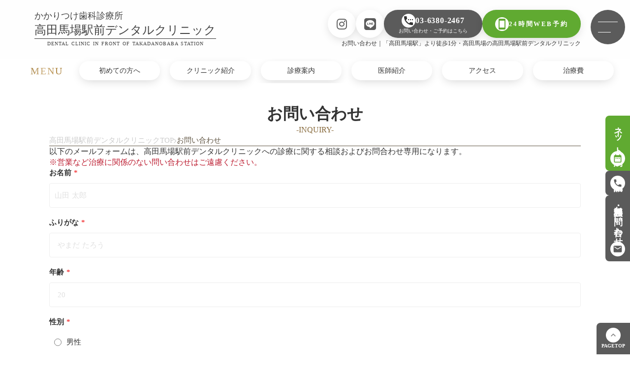

--- FILE ---
content_type: text/html;charset=utf-8
request_url: https://www.ohori-dental.or.jp/inquiry/
body_size: 87467
content:
<!DOCTYPE html>
<html lang="ja">
<head><meta charset="utf-8">
<meta name="viewport" content="width=device-width, initial-scale=1">
<title>お問い合わせ｜高田馬場駅前デンタルクリニック</title>
<link rel="preconnect" href="https://fonts.gstatic.com" crossorigin>
<meta name="generator" content="Studio.Design">
<meta name="robots" content="all">
<meta property="og:site_name" content="高田馬場駅前デンタルクリニック｜東京都新宿区高田馬場の歯科">
<meta property="og:title" content="お問い合わせ｜高田馬場駅前デンタルクリニック">
<meta property="og:image" content="https://storage.googleapis.com/production-os-assets/assets/d3ab3ced-c1e6-458d-bfc5-d4ea6916d876">
<meta property="og:description" content="土日祝も診療の当院へご相談ください。インプラント・矯正をはじめ、口腔のお悩みを専門医が丁寧にお聞きします。当院はJR山手線、東京メトロ東西線、西武新宿線「高田馬場」駅より徒歩1分・駐車場台完備で土日祝も診療中、インプラント専門医が複数名在籍。虫歯治療だけではなくインプラントやセラミック治療やホワイトニング等の自由診療にも対応する歯科で患者様に寄り添った痛くない治療を提供します。">
<meta property="og:type" content="website">
<meta name="description" content="土日祝も診療の当院へご相談ください。インプラント・矯正をはじめ、口腔のお悩みを専門医が丁寧にお聞きします。当院はJR山手線、東京メトロ東西線、西武新宿線「高田馬場」駅より徒歩1分・駐車場台完備で土日祝も診療中、インプラント専門医が複数名在籍。虫歯治療だけではなくインプラントやセラミック治療やホワイトニング等の自由診療にも対応する歯科で患者様に寄り添った痛くない治療を提供します。">
<meta property="twitter:card" content="summary_large_image">
<meta property="twitter:image" content="https://storage.googleapis.com/production-os-assets/assets/d3ab3ced-c1e6-458d-bfc5-d4ea6916d876">
<meta name="apple-mobile-web-app-title" content="お問い合わせ｜高田馬場駅前デンタルクリニック">
<meta name="format-detection" content="telephone=no,email=no,address=no">
<meta name="chrome" content="nointentdetection">
<meta property="og:url" content="/inquiry/">
<link rel="icon" type="image/png" href="https://storage.googleapis.com/production-os-assets/assets/1015983d-8fef-49c7-bec0-0315b1a8efd1" data-hid="2c9d455">
<link rel="apple-touch-icon" type="image/png" href="https://storage.googleapis.com/production-os-assets/assets/1015983d-8fef-49c7-bec0-0315b1a8efd1" data-hid="74ef90c"><link rel="modulepreload" as="script" crossorigin href="/_nuxt/entry.6ff6dd05.js"><link rel="preload" as="style" href="/_nuxt/entry.ccdb2b3a.css"><link rel="prefetch" as="image" type="image/svg+xml" href="/_nuxt/close_circle.c7480f3c.svg"><link rel="prefetch" as="image" type="image/svg+xml" href="/_nuxt/round_check.0ebac23f.svg"><link rel="prefetch" as="script" crossorigin href="/_nuxt/LottieRenderer.2f6113cb.js"><link rel="prefetch" as="script" crossorigin href="/_nuxt/error-404.7bb191e8.js"><link rel="prefetch" as="script" crossorigin href="/_nuxt/error-500.61ef65d6.js"><link rel="stylesheet" href="/_nuxt/entry.ccdb2b3a.css"><style>.page-enter-active{transition:.6s cubic-bezier(.4,.4,0,1)}.page-leave-active{transition:.3s cubic-bezier(.4,.4,0,1)}.page-enter-from,.page-leave-to{opacity:0}</style><style>:root{--rebranding-loading-bg:#e5e5e5;--rebranding-loading-bar:#222}</style><style>.app[data-v-d12de11f]{align-items:center;flex-direction:column;height:100%;justify-content:center;width:100%}.title[data-v-d12de11f]{font-size:34px;font-weight:300;letter-spacing:2.45px;line-height:30px;margin:30px}</style><style>/*! * Font Awesome Free 6.4.2 by @fontawesome - https://fontawesome.com * License - https://fontawesome.com/license/free (Icons: CC BY 4.0, Fonts: SIL OFL 1.1, Code: MIT License) * Copyright 2023 Fonticons, Inc. */.fa-brands,.fa-solid{-moz-osx-font-smoothing:grayscale;-webkit-font-smoothing:antialiased;display:var(--fa-display,inline-block);font-style:normal;font-variant:normal;line-height:1;text-rendering:auto}.fa-solid{font-family:Font Awesome\ 6 Free;font-weight:900}.fa-brands{font-family:Font Awesome\ 6 Brands;font-weight:400}:host,:root{--fa-style-family-classic:"Font Awesome 6 Free";--fa-font-solid:normal 900 1em/1 "Font Awesome 6 Free";--fa-style-family-brands:"Font Awesome 6 Brands";--fa-font-brands:normal 400 1em/1 "Font Awesome 6 Brands"}@font-face{font-display:block;font-family:Font Awesome\ 6 Free;font-style:normal;font-weight:900;src:url(https://storage.googleapis.com/production-os-assets/assets/fontawesome/1629704621943/6.4.2/webfonts/fa-solid-900.woff2) format("woff2"),url(https://storage.googleapis.com/production-os-assets/assets/fontawesome/1629704621943/6.4.2/webfonts/fa-solid-900.ttf) format("truetype")}@font-face{font-display:block;font-family:Font Awesome\ 6 Brands;font-style:normal;font-weight:400;src:url(https://storage.googleapis.com/production-os-assets/assets/fontawesome/1629704621943/6.4.2/webfonts/fa-brands-400.woff2) format("woff2"),url(https://storage.googleapis.com/production-os-assets/assets/fontawesome/1629704621943/6.4.2/webfonts/fa-brands-400.ttf) format("truetype")}</style><style>.spinner[data-v-36413753]{animation:loading-spin-36413753 1s linear infinite;height:16px;pointer-events:none;width:16px}.spinner[data-v-36413753]:before{border-bottom:2px solid transparent;border-right:2px solid transparent;border-color:transparent currentcolor currentcolor transparent;border-style:solid;border-width:2px;opacity:.2}.spinner[data-v-36413753]:after,.spinner[data-v-36413753]:before{border-radius:50%;box-sizing:border-box;content:"";height:100%;position:absolute;width:100%}.spinner[data-v-36413753]:after{border-left:2px solid transparent;border-top:2px solid transparent;border-color:currentcolor transparent transparent currentcolor;border-style:solid;border-width:2px;opacity:1}@keyframes loading-spin-36413753{0%{transform:rotate(0deg)}to{transform:rotate(1turn)}}</style><style>.design-canvas__modal{height:100%;pointer-events:none;position:fixed;transition:none;width:100%;z-index:2}.design-canvas__modal:focus{outline:none}.design-canvas__modal.v-enter-active .studio-canvas,.design-canvas__modal.v-leave-active,.design-canvas__modal.v-leave-active .studio-canvas{transition:.4s cubic-bezier(.4,.4,0,1)}.design-canvas__modal.v-enter-active .studio-canvas *,.design-canvas__modal.v-leave-active .studio-canvas *{transition:none!important}.design-canvas__modal.isNone{transition:none}.design-canvas__modal .design-canvas__modal__base{height:100%;left:0;pointer-events:auto;position:fixed;top:0;transition:.4s cubic-bezier(.4,.4,0,1);width:100%;z-index:-1}.design-canvas__modal .studio-canvas{height:100%;pointer-events:none}.design-canvas__modal .studio-canvas>*{background:none!important;pointer-events:none}</style><style>.LoadMoreAnnouncer[data-v-4f7a7294]{height:1px;margin:-1px;overflow:hidden;padding:0;position:absolute;width:1px;clip:rect(0,0,0,0);border-width:0;white-space:nowrap}</style><style>.TitleAnnouncer[data-v-692a2727]{height:1px;margin:-1px;overflow:hidden;padding:0;position:absolute;width:1px;clip:rect(0,0,0,0);border-width:0;white-space:nowrap}</style><style>.publish-studio-style[data-v-5a0c3720]{transition:.4s cubic-bezier(.4,.4,0,1)}</style><style>.product-font-style[data-v-51f515bd]{transition:.4s cubic-bezier(.4,.4,0,1)}</style><style>@font-face{font-family:grandam;font-style:normal;font-weight:400;src:url(https://storage.googleapis.com/studio-front/fonts/grandam.ttf) format("truetype")}@font-face{font-family:Material Icons;font-style:normal;font-weight:400;src:url(https://storage.googleapis.com/production-os-assets/assets/material-icons/1629704621943/MaterialIcons-Regular.eot);src:local("Material Icons"),local("MaterialIcons-Regular"),url(https://storage.googleapis.com/production-os-assets/assets/material-icons/1629704621943/MaterialIcons-Regular.woff2) format("woff2"),url(https://storage.googleapis.com/production-os-assets/assets/material-icons/1629704621943/MaterialIcons-Regular.woff) format("woff"),url(https://storage.googleapis.com/production-os-assets/assets/material-icons/1629704621943/MaterialIcons-Regular.ttf) format("truetype")}.StudioCanvas{display:flex;height:auto;min-height:100dvh}.StudioCanvas>.sd{min-height:100dvh;overflow:clip}a,abbr,address,article,aside,audio,b,blockquote,body,button,canvas,caption,cite,code,dd,del,details,dfn,div,dl,dt,em,fieldset,figcaption,figure,footer,form,h1,h2,h3,h4,h5,h6,header,hgroup,html,i,iframe,img,input,ins,kbd,label,legend,li,main,mark,menu,nav,object,ol,p,pre,q,samp,section,select,small,span,strong,sub,summary,sup,table,tbody,td,textarea,tfoot,th,thead,time,tr,ul,var,video{border:0;font-family:sans-serif;line-height:1;list-style:none;margin:0;padding:0;text-decoration:none;-webkit-font-smoothing:antialiased;-webkit-backface-visibility:hidden;box-sizing:border-box;color:#333;transition:.3s cubic-bezier(.4,.4,0,1);word-spacing:1px}a:focus:not(:focus-visible),button:focus:not(:focus-visible),summary:focus:not(:focus-visible){outline:none}nav ul{list-style:none}blockquote,q{quotes:none}blockquote:after,blockquote:before,q:after,q:before{content:none}a,button{background:transparent;font-size:100%;margin:0;padding:0;vertical-align:baseline}ins{text-decoration:none}ins,mark{background-color:#ff9;color:#000}mark{font-style:italic;font-weight:700}del{text-decoration:line-through}abbr[title],dfn[title]{border-bottom:1px dotted;cursor:help}table{border-collapse:collapse;border-spacing:0}hr{border:0;border-top:1px solid #ccc;display:block;height:1px;margin:1em 0;padding:0}input,select{vertical-align:middle}textarea{resize:none}.clearfix:after{clear:both;content:"";display:block}[slot=after] button{overflow-anchor:none}</style><style>.sd{flex-wrap:nowrap;max-width:100%;pointer-events:all;z-index:0;-webkit-overflow-scrolling:touch;align-content:center;align-items:center;display:flex;flex:none;flex-direction:column;position:relative}.sd::-webkit-scrollbar{display:none}.sd,.sd.richText *{transition-property:all,--g-angle,--g-color-0,--g-position-0,--g-color-1,--g-position-1,--g-color-2,--g-position-2,--g-color-3,--g-position-3,--g-color-4,--g-position-4,--g-color-5,--g-position-5,--g-color-6,--g-position-6,--g-color-7,--g-position-7,--g-color-8,--g-position-8,--g-color-9,--g-position-9,--g-color-10,--g-position-10,--g-color-11,--g-position-11}input.sd,textarea.sd{align-content:normal}.sd[tabindex]:focus{outline:none}.sd[tabindex]:focus-visible{outline:1px solid;outline-color:Highlight;outline-color:-webkit-focus-ring-color}input[type=email],input[type=tel],input[type=text],select,textarea{-webkit-appearance:none}select{cursor:pointer}.frame{display:block;overflow:hidden}.frame>iframe{height:100%;width:100%}.frame .formrun-embed>iframe:not(:first-child){display:none!important}.image{position:relative}.image:before{background-position:50%;background-size:cover;border-radius:inherit;content:"";height:100%;left:0;pointer-events:none;position:absolute;top:0;transition:inherit;width:100%;z-index:-2}.sd.file{cursor:pointer;flex-direction:row;outline:2px solid transparent;outline-offset:-1px;overflow-wrap:anywhere;word-break:break-word}.sd.file:focus-within{outline-color:Highlight;outline-color:-webkit-focus-ring-color}.file>input[type=file]{opacity:0;pointer-events:none;position:absolute}.sd.icon,.sd.text{align-content:center;align-items:center;display:flex;flex-direction:row;justify-content:center;overflow:visible;overflow-wrap:anywhere;word-break:break-word}.material-icons{display:inline-block;font-family:Material Icons;font-size:24px;font-style:normal;font-weight:400;letter-spacing:normal;line-height:1;text-transform:none;white-space:nowrap;word-wrap:normal;direction:ltr;text-rendering:optimizeLegibility;-webkit-font-smoothing:antialiased}.sd.material-symbols{font-style:normal;font-variation-settings:"FILL" var(--symbol-fill,0),"wght" var(--symbol-weight,400)}.sd.material-symbols.font-loading{height:24px;opacity:0;overflow:hidden;width:24px}.sd.material-symbols-outlined{font-family:Material Symbols Outlined}.sd.material-symbols-rounded{font-family:Material Symbols Rounded}.sd.material-symbols-sharp{font-family:Material Symbols Sharp}.sd.material-symbols-weight-100{--symbol-weight:100}.sd.material-symbols-weight-200{--symbol-weight:200}.sd.material-symbols-weight-300{--symbol-weight:300}.sd.material-symbols-weight-400{--symbol-weight:400}.sd.material-symbols-weight-500{--symbol-weight:500}.sd.material-symbols-weight-600{--symbol-weight:600}.sd.material-symbols-weight-700{--symbol-weight:700}.sd.material-symbols-fill{--symbol-fill:1}a,a.icon,a.text{-webkit-tap-highlight-color:rgba(0,0,0,.15)}.fixed{z-index:2}.sticky{z-index:1}.button{transition:.4s cubic-bezier(.4,.4,0,1)}.button,.link{cursor:pointer}.submitLoading{opacity:.5!important;pointer-events:none!important}.richText{display:block;word-break:break-word}.richText [data-thread],.richText a,.richText blockquote,.richText em,.richText h1,.richText h2,.richText h3,.richText h4,.richText li,.richText ol,.richText p,.richText p>code,.richText pre,.richText pre>code,.richText s,.richText strong,.richText table tbody,.richText table tbody tr,.richText table tbody tr>td,.richText table tbody tr>th,.richText u,.richText ul{backface-visibility:visible;color:inherit;font-family:inherit;font-size:inherit;font-style:inherit;font-weight:inherit;letter-spacing:inherit;line-height:inherit;text-align:inherit}.richText p{display:block;margin:10px 0}.richText>p{min-height:1em}.richText img,.richText video{height:auto;max-width:100%;vertical-align:bottom}.richText h1{display:block;font-size:3em;font-weight:700;margin:20px 0}.richText h2{font-size:2em}.richText h2,.richText h3{display:block;font-weight:700;margin:10px 0}.richText h3{font-size:1em}.richText h4,.richText h5{font-weight:600}.richText h4,.richText h5,.richText h6{display:block;font-size:1em;margin:10px 0}.richText h6{font-weight:500}.richText [data-type=table]{overflow-x:auto}.richText [data-type=table] p{white-space:pre-line;word-break:break-all}.richText table{border:1px solid #f2f2f2;border-collapse:collapse;border-spacing:unset;color:#1a1a1a;font-size:14px;line-height:1.4;margin:10px 0;table-layout:auto}.richText table tr th{background:hsla(0,0%,96%,.5)}.richText table tr td,.richText table tr th{border:1px solid #f2f2f2;max-width:240px;min-width:100px;padding:12px}.richText table tr td p,.richText table tr th p{margin:0}.richText blockquote{border-left:3px solid rgba(0,0,0,.15);font-style:italic;margin:10px 0;padding:10px 15px}.richText [data-type=embed_code]{margin:20px 0;position:relative}.richText [data-type=embed_code]>.height-adjuster>.wrapper{position:relative}.richText [data-type=embed_code]>.height-adjuster>.wrapper[style*=padding-top] iframe{height:100%;left:0;position:absolute;top:0;width:100%}.richText [data-type=embed_code][data-embed-sandbox=true]{display:block;overflow:hidden}.richText [data-type=embed_code][data-embed-code-type=instagram]>.height-adjuster>.wrapper[style*=padding-top]{padding-top:100%}.richText [data-type=embed_code][data-embed-code-type=instagram]>.height-adjuster>.wrapper[style*=padding-top] blockquote{height:100%;left:0;overflow:hidden;position:absolute;top:0;width:100%}.richText [data-type=embed_code][data-embed-code-type=codepen]>.height-adjuster>.wrapper{padding-top:50%}.richText [data-type=embed_code][data-embed-code-type=codepen]>.height-adjuster>.wrapper iframe{height:100%;left:0;position:absolute;top:0;width:100%}.richText [data-type=embed_code][data-embed-code-type=slideshare]>.height-adjuster>.wrapper{padding-top:56.25%}.richText [data-type=embed_code][data-embed-code-type=slideshare]>.height-adjuster>.wrapper iframe{height:100%;left:0;position:absolute;top:0;width:100%}.richText [data-type=embed_code][data-embed-code-type=speakerdeck]>.height-adjuster>.wrapper{padding-top:56.25%}.richText [data-type=embed_code][data-embed-code-type=speakerdeck]>.height-adjuster>.wrapper iframe{height:100%;left:0;position:absolute;top:0;width:100%}.richText [data-type=embed_code][data-embed-code-type=snapwidget]>.height-adjuster>.wrapper{padding-top:30%}.richText [data-type=embed_code][data-embed-code-type=snapwidget]>.height-adjuster>.wrapper iframe{height:100%;left:0;position:absolute;top:0;width:100%}.richText [data-type=embed_code][data-embed-code-type=firework]>.height-adjuster>.wrapper fw-embed-feed{-webkit-user-select:none;-moz-user-select:none;user-select:none}.richText [data-type=embed_code_empty]{display:none}.richText ul{margin:0 0 0 20px}.richText ul li{list-style:disc;margin:10px 0}.richText ul li p{margin:0}.richText ol{margin:0 0 0 20px}.richText ol li{list-style:decimal;margin:10px 0}.richText ol li p{margin:0}.richText hr{border-top:1px solid #ccc;margin:10px 0}.richText p>code{background:#eee;border:1px solid rgba(0,0,0,.1);border-radius:6px;display:inline;margin:2px;padding:0 5px}.richText pre{background:#eee;border-radius:6px;font-family:Menlo,Monaco,Courier New,monospace;margin:20px 0;padding:25px 35px;white-space:pre-wrap}.richText pre code{border:none;padding:0}.richText strong{color:inherit;display:inline;font-family:inherit;font-weight:900}.richText em{font-style:italic}.richText a,.richText u{text-decoration:underline}.richText a{color:#007cff;display:inline}.richText s{text-decoration:line-through}.richText [data-type=table_of_contents]{background-color:#f5f5f5;border-radius:2px;color:#616161;font-size:16px;list-style:none;margin:0;padding:24px 24px 8px;text-decoration:underline}.richText [data-type=table_of_contents] .toc_list{margin:0}.richText [data-type=table_of_contents] .toc_item{color:currentColor;font-size:inherit!important;font-weight:inherit;list-style:none}.richText [data-type=table_of_contents] .toc_item>a{border:none;color:currentColor;font-size:inherit!important;font-weight:inherit;text-decoration:none}.richText [data-type=table_of_contents] .toc_item>a:hover{opacity:.7}.richText [data-type=table_of_contents] .toc_item--1{margin:0 0 16px}.richText [data-type=table_of_contents] .toc_item--2{margin:0 0 16px;padding-left:2rem}.richText [data-type=table_of_contents] .toc_item--3{margin:0 0 16px;padding-left:4rem}.sd.section{align-content:center!important;align-items:center!important;flex-direction:column!important;flex-wrap:nowrap!important;height:auto!important;max-width:100%!important;padding:0!important;width:100%!important}.sd.section-inner{position:static!important}@property --g-angle{syntax:"<angle>";inherits:false;initial-value:180deg}@property --g-color-0{syntax:"<color>";inherits:false;initial-value:transparent}@property --g-position-0{syntax:"<percentage>";inherits:false;initial-value:.01%}@property --g-color-1{syntax:"<color>";inherits:false;initial-value:transparent}@property --g-position-1{syntax:"<percentage>";inherits:false;initial-value:100%}@property --g-color-2{syntax:"<color>";inherits:false;initial-value:transparent}@property --g-position-2{syntax:"<percentage>";inherits:false;initial-value:100%}@property --g-color-3{syntax:"<color>";inherits:false;initial-value:transparent}@property --g-position-3{syntax:"<percentage>";inherits:false;initial-value:100%}@property --g-color-4{syntax:"<color>";inherits:false;initial-value:transparent}@property --g-position-4{syntax:"<percentage>";inherits:false;initial-value:100%}@property --g-color-5{syntax:"<color>";inherits:false;initial-value:transparent}@property --g-position-5{syntax:"<percentage>";inherits:false;initial-value:100%}@property --g-color-6{syntax:"<color>";inherits:false;initial-value:transparent}@property --g-position-6{syntax:"<percentage>";inherits:false;initial-value:100%}@property --g-color-7{syntax:"<color>";inherits:false;initial-value:transparent}@property --g-position-7{syntax:"<percentage>";inherits:false;initial-value:100%}@property --g-color-8{syntax:"<color>";inherits:false;initial-value:transparent}@property --g-position-8{syntax:"<percentage>";inherits:false;initial-value:100%}@property --g-color-9{syntax:"<color>";inherits:false;initial-value:transparent}@property --g-position-9{syntax:"<percentage>";inherits:false;initial-value:100%}@property --g-color-10{syntax:"<color>";inherits:false;initial-value:transparent}@property --g-position-10{syntax:"<percentage>";inherits:false;initial-value:100%}@property --g-color-11{syntax:"<color>";inherits:false;initial-value:transparent}@property --g-position-11{syntax:"<percentage>";inherits:false;initial-value:100%}</style><style>.snackbar[data-v-3129703d]{align-items:center;background:#fff;border:1px solid #ededed;border-radius:6px;box-shadow:0 16px 48px -8px rgba(0,0,0,.08),0 10px 25px -5px rgba(0,0,0,.11);display:flex;flex-direction:row;gap:8px;justify-content:space-between;left:50%;max-width:90vw;padding:16px 20px;position:fixed;top:32px;transform:translateX(-50%);-webkit-user-select:none;-moz-user-select:none;user-select:none;width:480px;z-index:9999}.snackbar.v-enter-active[data-v-3129703d],.snackbar.v-leave-active[data-v-3129703d]{transition:.4s cubic-bezier(.4,.4,0,1)}.snackbar.v-enter-from[data-v-3129703d],.snackbar.v-leave-to[data-v-3129703d]{opacity:0;transform:translate(-50%,-10px)}.snackbar .convey[data-v-3129703d]{align-items:center;display:flex;flex-direction:row;gap:8px;padding:0}.snackbar .convey .icon[data-v-3129703d]{background-position:50%;background-repeat:no-repeat;flex-shrink:0;height:24px;width:24px}.snackbar .convey .message[data-v-3129703d]{font-size:14px;font-style:normal;font-weight:400;line-height:20px;white-space:pre-line}.snackbar .convey.error .icon[data-v-3129703d]{background-image:url(/_nuxt/close_circle.c7480f3c.svg)}.snackbar .convey.error .message[data-v-3129703d]{color:#f84f65}.snackbar .convey.success .icon[data-v-3129703d]{background-image:url(/_nuxt/round_check.0ebac23f.svg)}.snackbar .convey.success .message[data-v-3129703d]{color:#111}.snackbar .button[data-v-3129703d]{align-items:center;border-radius:40px;color:#4b9cfb;display:flex;flex-shrink:0;font-family:Inter;font-size:12px;font-style:normal;font-weight:700;justify-content:center;line-height:16px;padding:4px 8px}.snackbar .button[data-v-3129703d]:hover{background:#f5f5f5}</style><style>a[data-v-60d33773]{align-items:center;border-radius:4px;bottom:20px;height:20px;justify-content:center;left:20px;perspective:300px;position:fixed;transition:0s linear;width:84px;z-index:2000}@media (hover:hover){a[data-v-60d33773]{transition:.4s cubic-bezier(.4,.4,0,1)}a[data-v-60d33773]:hover{height:32px;width:200px}}[data-v-60d33773] .custom-fill path{fill:var(--01abf230)}.fade-enter-active[data-v-60d33773],.fade-leave-active[data-v-60d33773]{transition:opacity .2s cubic-bezier(.4,.4,0,1)}.fade-enter[data-v-60d33773],.fade-leave-to[data-v-60d33773]{opacity:0}</style></head>
<body ><div id="__nuxt"><div><span></span><!----><!----></div></div><script type="application/json" id="__NUXT_DATA__" data-ssr="true">[["Reactive",1],{"data":2,"state":4,"_errors":5,"serverRendered":6,"path":7,"pinia":8},{"dynamicDatainquiry":3},null,{},{"dynamicDatainquiry":3},true,"/inquiry/",{"cmsContentStore":9,"indexStore":12,"projectStore":15,"productStore":33,"pageHeadStore":1007},{"listContentsMap":10,"contentMap":11},["Map"],["Map"],{"routeType":13,"host":14},"publish","www.ohori-dental.or.jp",{"project":16},{"id":17,"name":18,"type":19,"customDomain":20,"iconImage":20,"coverImage":21,"displayBadge":22,"integrations":23,"snapshot_path":31,"snapshot_id":32,"recaptchaSiteKey":-1},"xmaZzvYAaR","高田馬場駅前デンタルクリニック","web","","https://storage.googleapis.com/production-os-assets/assets/a58d64a5-8c49-4db5-99d2-f1b57bfd2a5e",false,[24,26,29],{"integration_name":25,"code":20},"google-analytics",{"integration_name":27,"code":28},"google-tag-manager","GTM-KX6L54JL",{"integration_name":30,"code":20},"search-console","https://storage.googleapis.com/studio-publish/projects/xmaZzvYAaR/1aP5eNYYWl/","1aP5eNYYWl",{"product":34,"isLoaded":6,"selectedModalIds":1004,"redirectPage":3,"isInitializedRSS":22,"pageViewMap":1005,"symbolViewMap":1006},{"breakPoints":35,"colors":45,"fonts":46,"head":77,"info":84,"pages":91,"resources":876,"symbols":880,"style":905,"styleVars":907,"enablePassword":22,"classes":989,"publishedUid":1003},[36,39,42],{"maxWidth":37,"name":38},540,"mobile",{"maxWidth":40,"name":41},840,"tablet",{"maxWidth":43,"name":44},360,"mini",[],[47,56],{"family":48,"variants":49,"vendor":55},"YuMincho, 'Yu Mincho', '游明朝体'",[50,51,52,53,54],"300","400","500","600","700","system-font",{"family":57,"subsets":58,"variants":61,"vendor":76},"Urbanist",[59,60],"latin","latin-ext",[62,63,50,64,52,53,54,65,66,67,68,69,70,71,72,73,74,75],"100","200","regular","800","900","100italic","200italic","300italic","italic","500italic","600italic","700italic","800italic","900italic","google",{"favicon":78,"lang":79,"meta":80,"title":83},"https://storage.googleapis.com/production-os-assets/assets/1015983d-8fef-49c7-bec0-0315b1a8efd1","ja",{"description":81,"og:image":82},"東京都新宿区高田馬場の歯科医院「高田馬場駅前デンタルクリニック」JR山手線、東京メトロ東西線、西武新宿線「高田馬場」駅より徒歩1分・駐車場台完備で土日祝も診療中、インプラント専門医が複数名在籍。インプラントや矯正歯科等の自由診療にも対応する歯科で患者さんに寄り添った治療を提供します。","https://storage.googleapis.com/production-os-assets/assets/d3ab3ced-c1e6-458d-bfc5-d4ea6916d876","高田馬場駅前デンタルクリニック｜東京都新宿区高田馬場の歯科",{"baseWidth":85,"created_at":86,"screen":87,"type":19,"updated_at":89,"version":90},1280,1518591100346,{"baseWidth":85,"height":88,"isAutoHeight":22,"width":85,"workingState":22},600,1518792996878,"4.1.9",[92,97,101,105,109,113,116,119,122,126,130,134,137,140,144,148,151,155,159,162,165,169,173,177,181,185,189,193,197,201,205,209,212,215,219,223,227,231,235,239,243,247,251,254,258,262,266,270,274,278,282,286,290,293,297,300,303,307,311,315,319,323,327,331,335,339,343,346,349,353,356,360,364,367,371,375,379,383,386,390,393,397,401,404,408,411,414,418,422,426,430,449,452,456,459,462,465,475,485,488,491,495,498,507,516,528,537,546,555,565,574,583,593,602,611,620,629,638,647,658,667,676,685,694,703,712,721,733,742,751,760,769,778,787,796,805,815,824,835,844,849,853,857,861,865],{"id":93,"isCreatedInV4":6,"redirectTo":94,"type":95,"uuid":96},"2024/03/06/インプラントと差し歯の違いとは？各々のメリッ","/columnsearch/implant35","redirect","98121e83-3c18-4841-a26f-61d82e0bcb89",{"id":98,"isCreatedInV4":6,"redirectTo":99,"type":95,"uuid":100},"2024/01/18/インプラントのオールオン4と総入れ歯では費用・","/columnsearch/implant34","7a6b64ac-7411-49c1-8743-db620b565556",{"id":102,"isCreatedInV4":6,"redirectTo":103,"type":95,"uuid":104},"2024/04/01/インプラントのアバットメントとは？種類・役割","/columnsearch/implant1","9dbb2a6d-c1b9-411e-a9a5-d351c89f43b4",{"id":106,"isCreatedInV4":6,"redirectTo":107,"type":95,"uuid":108},"2023/03/27/インプラントと入れ歯どっちがいい？それぞれの","/columnsearch/implant17","044a8a8e-e8ba-4659-9e7a-98fe537205f8",{"id":110,"isCreatedInV4":6,"redirectTo":111,"type":95,"uuid":112},"2022/03/16/虫歯が痛くて寝れない原因と対処法を紹介","/columnsearch/cavity5","63a2245e-e604-41d5-ad5c-dbcb479f6991",{"id":114,"isCreatedInV4":6,"redirectTo":111,"type":95,"uuid":115},"2022/03/16/虫歯が痛くて寝れない原因と対処法を紹介/#i-3","a65288cc-079b-49db-a0c6-dcdd3d1270dd",{"id":117,"isCreatedInV4":6,"redirectTo":111,"type":95,"uuid":118},"2022/03/16/虫歯が痛くて寝れない原因と対処法を紹介/#i-5","7b84ece8-317f-49f8-a787-c1a6666a70de",{"id":120,"isCreatedInV4":6,"redirectTo":111,"type":95,"uuid":121},"2022/03/16/虫歯が痛くて寝れない原因と対処法を紹介/#i-2","5ec6d8eb-2b41-4f5a-829f-bc5bf65e15f3",{"id":123,"isCreatedInV4":6,"redirectTo":124,"type":95,"uuid":125},"2022/09/27/インプラントの歯科医師の選び方：その前に知る","/columnsearch/implant3","d17c5cf0-b8a8-4c2e-a600-00c0b9fb2c96",{"id":127,"isCreatedInV4":6,"redirectTo":128,"type":95,"uuid":129},"2022/12/14/42インプラント治療が可能になる骨造成のメリット","/columnsearch/implant42","5c880b0c-63a6-4e80-98e0-7f1cbb887ed0",{"id":131,"isCreatedInV4":6,"redirectTo":132,"type":95,"uuid":133},"2022/12/11/41インプラント治療後にmri検査はできない？その真/#MRI-2","/columnsearch/implant41","10d00dc0-94c7-478e-b427-d313f98c1f61",{"id":135,"isCreatedInV4":6,"redirectTo":132,"type":95,"uuid":136},"2022/12/11/41インプラント治療後にmri検査はできない？その真/#MRI-5","3e633d08-adf3-450f-a81f-f97ee4e46473",{"id":138,"isCreatedInV4":6,"redirectTo":132,"type":95,"uuid":139},"2022/12/11/41インプラント治療後にmri検査はできない？その真","d62a48b0-93ed-4f72-ac0a-55b31b2dc300",{"id":141,"isCreatedInV4":6,"redirectTo":142,"type":95,"uuid":143},"2022/12/08/インプラント治療は痛い？手術中と手術後に分け","/columnsearch/implant11","659b3cca-4de1-45f9-abb6-8e8afc8b366e",{"id":145,"isCreatedInV4":6,"redirectTo":146,"type":95,"uuid":147},"2022/04/13/詰め物が取れる原因とは？取れた際の注意点や治/#i-4","/columnsearch/aesthetic2","21929c0f-86f8-4d58-9ea1-9587a861f1a7",{"id":149,"isCreatedInV4":6,"redirectTo":146,"type":95,"uuid":150},"2022/04/13/詰め物が取れる原因とは？取れた際の注意点や治","a7ed9810-5c62-4fdc-bbe3-7b859ef5b77d",{"id":152,"isCreatedInV4":6,"redirectTo":153,"type":95,"uuid":154},"2022/04/20/神経を抜いた歯が痛い原因とは？その治療法を紹","/columnsearch/perio5","63333132-3186-4a26-b657-df52044094e3",{"id":156,"isCreatedInV4":6,"redirectTo":157,"type":95,"uuid":158},"2022/04/15/歯の黄ばみの原因とは？取る方法や簡単な予防法","/columnsearch/whitening2","9917c33f-608a-4440-bc2f-2e48526eb376",{"id":160,"isCreatedInV4":6,"redirectTo":111,"type":95,"uuid":161},"2022/01/19/歯が折れた際に受けられる治療とは-2","40937bc4-633c-45f1-963b-c0affa9c0bf0",{"id":163,"isCreatedInV4":6,"redirectTo":111,"type":95,"uuid":164},"2022/01/09/歯が折れた際に受けられる治療とは","9d5aca6e-51e2-44de-9f2b-578a9bd15560",{"id":166,"isCreatedInV4":6,"redirectTo":167,"type":95,"uuid":168},"2022/11/15/38_インプラントにまつわる様々な種類：構造から","/columnsearch/implant38","e3f5e89e-5bd3-4cc1-a582-352e972bd4b1",{"id":170,"isCreatedInV4":6,"redirectTo":171,"type":95,"uuid":172},"2022/11/11/インプラントのメンテナンス方法：歯科医院とセ","/columnsearch/implant8","c30fb1b0-f688-4500-9f47-2157279732b0",{"id":174,"isCreatedInV4":6,"redirectTo":175,"type":95,"uuid":176},"2022/06/30/29_インプラント治療は医療費控除でいくら戻る？","/columnsearch/implant29","317d4a6d-0f56-4e34-8b80-0e40a5890c20",{"id":178,"isCreatedInV4":6,"redirectTo":179,"type":95,"uuid":180},"2022/06/27/インプラント治療はいくら？-1本当たりの費用相場","/columnsearch/implant2","7effa377-4657-4e8c-b106-be62978f8e58",{"id":182,"isCreatedInV4":6,"redirectTo":183,"type":95,"uuid":184},"2022/10/03/「インプラントは絶対にだめ」と言われる理由と","/columnsearch/implant5","4be8e6d8-b409-422a-83bd-9a7fd83d5ff2",{"id":186,"isCreatedInV4":6,"redirectTo":187,"type":95,"uuid":188},"2022/10/06/インプラントを安くする方法はある？格安インプ","/columnsearch/implant7","d72609e1-02b4-4ab0-af4f-4ea8cefb6d17",{"id":190,"isCreatedInV4":6,"redirectTo":191,"type":95,"uuid":192},"2022/10/14/芸能人はなぜインプラントにする？理由とセラミ","/columnsearch/implant6","3d1dada9-7740-46ec-aff1-1c29d11698af",{"id":194,"isCreatedInV4":6,"redirectTo":195,"type":95,"uuid":196},"2022/02/21/歯茎が下がる歯肉退縮：原因・引き起こされる症","/columnsearch/perio3","444a7bf3-9c4c-4069-b640-f40704f0e5e0",{"id":198,"isCreatedInV4":6,"redirectTo":199,"type":95,"uuid":200},"2022/02/07/差し歯の特徴や費用：保険適用と保険適用外に分","/columnsearch/cavity4","8c3afa4a-0093-46f5-8e7e-95d2130f074e",{"id":202,"isCreatedInV4":6,"redirectTo":203,"type":95,"uuid":204},"2021/11/04/スケーリングとは？主な種類・効果・注意点を解","/columnsearch/cavity3","3ea44012-1d3c-45c8-9efe-c8c4d4539584",{"id":206,"isCreatedInV4":6,"redirectTo":207,"type":95,"uuid":208},"implant/access.php2","/implantexperts","3c2b00dc-423e-449e-b4c4-a08156c375a9",{"id":210,"isCreatedInV4":6,"redirectTo":207,"type":95,"uuid":211},"implant/access.php","4aeb131a-eee5-40a9-a1da-4a1f68c25fa3",{"id":213,"isCreatedInV4":6,"redirectTo":207,"type":95,"uuid":214},"implant/doctor.php","52c9fd52-7fd8-4dfe-8da7-188eaf322a59",{"id":216,"isCreatedInV4":6,"redirectTo":217,"type":95,"uuid":218},"implant/expense.php","/implantexperts/cost","e9688d9f-9543-4a2a-961f-311f927f62e2",{"id":220,"isCreatedInV4":6,"redirectTo":221,"type":95,"uuid":222},"implant/inquiry.php","/inquiry","b70c7830-f9d8-4d91-8070-4181b6cb42bf",{"id":224,"isCreatedInV4":6,"redirectTo":225,"type":95,"uuid":226},"implant/trouble1.php","/implantexperts/trouble1","17951892-f513-46b0-ad32-c4835ae6ad96",{"id":228,"isCreatedInV4":6,"redirectTo":229,"type":95,"uuid":230},"implant/php","/treatment/implant","b313db1a-95eb-4bc4-96d3-8880751bef76",{"id":232,"isCreatedInV4":6,"redirectTo":233,"type":95,"uuid":234},"implant/trouble3.php","/implantexperts/trouble3","82b43cd3-2cd1-472c-b98f-65ed4c555a75",{"id":236,"isCreatedInV4":6,"redirectTo":237,"type":95,"uuid":238},"implant/trouble5.php","/implantexperts/trouble5","c9adefa8-10e5-491b-a295-f602036a4eec",{"id":240,"isCreatedInV4":6,"redirectTo":241,"type":95,"uuid":242},"denture.php","/treatment/denture","1e203065-e209-4ad2-b193-1bff3f84c316",{"id":244,"isCreatedInV4":6,"redirectTo":245,"type":95,"uuid":246},"treatment.php","/treatment","b05c66cc-ec5d-4235-a0f0-d2ab7ff65bb0",{"id":248,"isCreatedInV4":6,"redirectTo":249,"type":95,"uuid":250},"category/column","/columnsearch","43ef6dfa-a2ae-495a-aa67-871cd7ade20c",{"id":252,"isCreatedInV4":6,"redirectTo":221,"type":95,"uuid":253},"inquiry.php","c59fd3c3-2cf5-401a-a462-2fda5942379d",{"id":255,"isCreatedInV4":6,"redirectTo":256,"type":95,"uuid":257},"perio.php","/treatment/perio","fe575c0d-b5e7-4153-bc6b-c7ba5a1ee094",{"id":259,"isCreatedInV4":6,"redirectTo":260,"type":95,"uuid":261},"orthodontics/lingual.php","/orthoexperts/lingual","f707bbf4-eebe-4986-badf-93379a02ab96",{"id":263,"isCreatedInV4":6,"redirectTo":264,"type":95,"uuid":265},"allergy.php","/treatment/allergy","630bd67d-b4c3-489a-b77e-b4434088ae69",{"id":267,"isCreatedInV4":6,"redirectTo":268,"type":95,"uuid":269},"team.php","/doctor","55886bab-fe6b-4626-84cf-393b39ce07d3",{"id":271,"isCreatedInV4":6,"redirectTo":272,"type":95,"uuid":273},"2023/10/24/インプラントは年を取ったらどうなる？寿命を縮/#i-2","/columnsearch/implant23","5d41534b-0e03-4018-bbd6-12a15eacbc3f",{"id":275,"isCreatedInV4":6,"redirectTo":276,"type":95,"uuid":277},"2023/11/08/インプラント治療中の仮歯はいつから入れる？期/#i-2","/columnsearch/implant28","dabc0a15-05d4-4148-8219-d68a1dc24a81",{"id":279,"isCreatedInV4":6,"redirectTo":280,"type":95,"uuid":281},"2021/11/09/自宅での歯周病の治し方はある？歯周病ケアを意/#i-9","/columnsearch/perio2","a27a672b-b73c-43d2-aa61-00ea54d4d597",{"id":283,"isCreatedInV4":6,"redirectTo":284,"type":95,"uuid":285},"prevention.php","/treatment/prevention","0b7037cc-2be0-40f6-929f-aceeb943ebc7",{"id":287,"isCreatedInV4":6,"redirectTo":288,"type":95,"uuid":289},"2023/02/06/おすすめのインプラントメーカーを紹介：メーカ","/columnsearch/implant16","307db93d-76b6-4bb2-b6b7-456e9081608c",{"id":291,"isCreatedInV4":6,"redirectTo":107,"type":95,"uuid":292},"2023/03/27/インプラントと入れ歯どっちがいい？それぞれの/#i-2","859201ea-e04a-48ed-bfbe-add49cafb40c",{"id":294,"isCreatedInV4":6,"redirectTo":295,"type":95,"uuid":296},"2021/08/18/歯周病は臭う？自分で気づかない歯周病口臭はど/#i-4","/columnsearch/perio1","d0046676-e979-4d81-87a2-cba27d7ef4d5",{"id":298,"isCreatedInV4":6,"redirectTo":203,"type":95,"uuid":299},"2021/11/04/スケーリングとは？主な種類・効果・注意点を解/#i-7","238d4a0d-0d87-4b32-9370-4cb14aa94e29",{"id":301,"isCreatedInV4":6,"redirectTo":203,"type":95,"uuid":302},"2021/11/04/スケーリングとは？主な種類・効果・注意点を解/#i-17","2934a97e-d040-4742-907e-6f46c967a58d",{"id":304,"isCreatedInV4":6,"redirectTo":305,"type":95,"uuid":306},"2023/07/25/インプラントをやめたほうがいいと言われる理由/#i-2","/columnsearch/implant22","f2ea4f21-92bf-49ff-ad06-402250cf9476",{"id":308,"isCreatedInV4":6,"redirectTo":309,"type":95,"uuid":310},"2021/11/29/歯間ブラシの選び方・使い方・使用頻度等を解説/#i-2","/columnsearch/perio7","ac126056-70ab-4ee0-b3af-58470edcbe2a",{"id":312,"isCreatedInV4":6,"redirectTo":313,"type":95,"uuid":314},"deduction.php","/cost","d403c233-4595-4fc8-8e86-5a5193b7d06e",{"id":316,"isCreatedInV4":6,"redirectTo":317,"type":95,"uuid":318},"first.php","/first","2178a526-8d33-4809-9ce4-7c1c134144fc",{"id":320,"isCreatedInV4":6,"redirectTo":321,"type":95,"uuid":322},"2023/09/26/インプラントの寿命がきたらどうする？平均寿命","/columnsearch/implant30","88af6a8f-6b1d-41f4-beb0-8d856751f5e2",{"id":324,"isCreatedInV4":6,"redirectTo":325,"type":95,"uuid":326},"2023/10/10/10年後の前歯のインプラントはどんな状態？長持ち","/columnsearch/implant26","6eecefb0-8ad6-4336-8120-a91792bd27fc",{"id":328,"isCreatedInV4":6,"redirectTo":329,"type":95,"uuid":330},"2021/10/26/若い人にも多い「酸蝕症」。酸蝕症になりやすい/#i-4","/columnsearch/cavity1","e39049e0-0bc9-4116-90d7-04127f4687de",{"id":332,"isCreatedInV4":6,"redirectTo":333,"type":95,"uuid":334},"2023/09/19/奥歯2本のインプラントの費用相場：歯科医院を選","/columnsearch/implant25","0bb53a8a-e48e-45c3-a8d5-32b7a697ecfc",{"id":336,"isCreatedInV4":6,"redirectTo":337,"type":95,"uuid":338},"2023/06/14/インプラントができない人とは？その対処法と難","/columnsearch/implant21","4639368f-a723-44f0-8988-34ef7f8a13d9",{"id":340,"isCreatedInV4":6,"redirectTo":341,"type":95,"uuid":342},"cosmetic.php","/treatment/aesthetic","88f57000-a45d-42c5-92e7-8eab5f6aba60",{"id":344,"isCreatedInV4":6,"redirectTo":276,"type":95,"uuid":345},"2023/11/08/インプラント治療中の仮歯はいつから入れる？期","7781a614-6855-4cb1-aeea-40896a486128",{"id":347,"isCreatedInV4":6,"redirectTo":229,"type":95,"uuid":348},"implant.php","69c84377-c514-4047-a100-724fe968eef2",{"id":350,"isCreatedInV4":6,"redirectTo":351,"type":95,"uuid":352},"2021/11/26/詰め物・被せ物・歯の土台の種類：保険適用と保","/columnsearch/aesthetic1","7a82b35b-1d83-4605-bbf1-33a8e2a27a24",{"id":354,"isCreatedInV4":6,"redirectTo":107,"type":95,"uuid":355},"2023/03/27/インプラントと入れ歯どっちがいい？それぞれの/#i-3","65c8d7e4-81df-4e53-9f9e-d19f3e7cd403",{"id":357,"isCreatedInV4":6,"redirectTo":358,"type":95,"uuid":359},"2023/02/13/インプラントのメンテナンスの費用相場・寿命・","/columnsearch/implant15","04fd984b-e211-4671-b5ed-cc1d840c1c5c",{"id":361,"isCreatedInV4":6,"redirectTo":362,"type":95,"uuid":363},"2021/10/07/初期の虫歯は治療した方が良い？初期虫歯の症状","/columnsearch/cavity2","a217082d-e915-4e1d-a2de-50ee53a33725",{"id":365,"isCreatedInV4":6,"redirectTo":229,"type":95,"uuid":366},"20230531_implant.php","9cebce2e-d228-4acb-83e9-e6f49ea78245",{"id":368,"isCreatedInV4":6,"redirectTo":369,"type":95,"uuid":370},"orthodontics.php","/treatment/orthodontics","6c32825b-4827-47b9-9bed-21a8c886d745",{"id":372,"isCreatedInV4":6,"redirectTo":373,"type":95,"uuid":374},"2023/01/16/45_インプラントと歯列矯正はどっちを先に始めた","/columnsearch/implant45","92ff7718-ca97-46ff-94f1-7e90aeaa6c98",{"id":376,"isCreatedInV4":6,"redirectTo":377,"type":95,"uuid":378},"clinic.php","/clinic","902271e7-20cf-49d1-b04a-f531f63601a8",{"id":380,"isCreatedInV4":6,"redirectTo":381,"type":95,"uuid":382},"2023/01/30/インプラントの治療費でローンが組めるデンタ","/columnsearch/implant10","713c33a9-791c-4b32-8215-921ab97d72b6",{"id":384,"isCreatedInV4":6,"redirectTo":280,"type":95,"uuid":385},"2021/11/09/自宅での歯周病の治し方はある？歯周病ケアを意","1207b3c8-03e1-41b0-b45e-359cea4d1931",{"id":387,"isCreatedInV4":6,"redirectTo":388,"type":95,"uuid":389},"laser.php","/treatment/laser","cf849227-1bfe-45d6-9203-32cdebd3f890",{"id":391,"isCreatedInV4":6,"redirectTo":268,"type":95,"uuid":392},"president.php","96e15c83-0cd4-4848-891e-22fa570fa3aa",{"id":394,"isCreatedInV4":6,"redirectTo":395,"type":95,"uuid":396},"2023/05/26/インプラント治療が怖いといわれる理由とは？そ","/columnsearch/implant19","74c036e3-c8cf-421c-88a6-ddba1fde7685",{"id":398,"isCreatedInV4":6,"redirectTo":399,"type":95,"uuid":400},"2023/07/01/インプラント治療で歯並びが悪いのは治せる？イ","/columnsearch/implant20","b5a3e00f-2954-401c-b3d9-738f1697bff7",{"id":402,"isCreatedInV4":6,"redirectTo":272,"type":95,"uuid":403},"2023/10/24/インプラントは年を取ったらどうなる？寿命を縮","dcc6b0ee-6395-4e82-88a2-fdf75924fae9",{"id":405,"isCreatedInV4":6,"redirectTo":406,"type":95,"uuid":407},"2021/12/09/歯が抜ける原因とは？抜けるリスクが高い歯の特","/columnsearch/perio6","aad66428-2431-49dd-9eb1-73e77b603fc6",{"id":409,"isCreatedInV4":6,"redirectTo":313,"type":95,"uuid":410},"price.php","aa9db575-f49d-4376-98b2-e8d9ff5de988",{"id":412,"isCreatedInV4":6,"redirectTo":268,"type":95,"uuid":413},"doctor.php","4b0680d4-fe64-4a82-ae6c-a61737c0064f",{"id":415,"isCreatedInV4":6,"redirectTo":416,"type":95,"uuid":417},"access.php","/access","b3858715-fdc1-4692-b2e0-57d10c26b377",{"id":419,"isCreatedInV4":6,"redirectTo":420,"type":95,"uuid":421},"wisdom.php","/treatment/wisdom","ec7b57d0-6986-4e1c-ad1f-3aa582d07b42",{"id":423,"isCreatedInV4":6,"redirectTo":424,"type":95,"uuid":425},"2023/08/08/インプラント治療で歯がない期間はある？その期","/columnsearch/implant32","8f2637e5-0a44-4e31-9143-b81c99d534b4",{"id":427,"isCreatedInV4":6,"redirectTo":428,"type":95,"uuid":429},"whitening.php","/treatment/whitening","21d9147e-a372-4d61-9824-05539a22ad8a",{"head":431,"id":433,"position":434,"type":436,"uuid":437,"symbolIds":438},{"meta":432,"title":83},{"description":81,"og:image":20},"/",{"x":435,"y":435},0,"page","bf9fed39-ac7e-4c42-aa12-40d655a39612",[439,440,441,442,443,444,445,446,447,448],"8db346ce-997c-4705-928a-eb923a64af85","05577880-df82-4bf2-a904-62d61940e861","77d20d6a-c404-4169-8288-66fb37073369","b847fefd-bef7-4a28-a640-8244890c2b9d","c0ea1209-7bae-4051-838b-d93b9c577ec8","585645bd-2e0a-4494-92c4-30c6b6cd59fd","cd524cc3-c19a-4651-bc14-7eb603d16301","0bf62964-299e-4c3e-be2a-393cc19c2277","ccb97986-660e-4f19-a73a-88e664fe533a","b89d7372-55f7-4c3e-a443-ebf375d9e16c",{"id":450,"isCreatedInV4":6,"redirectTo":329,"type":95,"uuid":451},"2021/10/26/若い人にも多い「酸蝕症」。酸蝕症になりやすい","4b61caf6-862b-46de-9941-8cc471e44ebc",{"id":453,"isCreatedInV4":6,"redirectTo":454,"type":95,"uuid":455},"2021/11/24/自力で歯並びを良くする方法はある？","/columnsearch/ortho2","56186479-87cd-4e26-87d1-c07b6bcebf62",{"id":457,"isCreatedInV4":6,"redirectTo":295,"type":95,"uuid":458},"2021/08/18/歯周病は臭う？自分で気づかない歯周病口臭はど","4c03eeb1-a4bb-4181-b9cf-4e8b62a312ed",{"id":460,"isCreatedInV4":6,"redirectTo":309,"type":95,"uuid":461},"2021/11/29/歯間ブラシの選び方・使い方・使用頻度等を解説","cac9ce6d-48ab-499b-8928-2a6bbf246669",{"id":463,"isCreatedInV4":6,"redirectTo":305,"type":95,"uuid":464},"2023/07/25/インプラントをやめたほうがいいと言われる理由","6bf3e94e-0bf5-43af-a0b8-038a6b8bc168",{"head":466,"id":471,"position":472,"type":436,"uuid":473,"symbolIds":474},{"lang":467,"meta":468,"title":470},"en",{"description":469,"og:image":20},"Our clinic provides high-quality dental care in English. We offer implants, orthodontics, and general treatments with advanced technology.Our clinic is a 1-minute walk from Takadanobaba Station (JR Yamanote, Tokyo Metro Tozai, Seibu-Shinjuku Lines). With parking available and open on weekends and holidays, multiple implant specialists provide patient-centered care including implant and orthodontic treatments.","Clinic Introduction｜Takadanobaba Station Front Dental Clinic","English",{"x":435,"y":435},"fd9efc34-8054-478e-80ac-5b889a1a356c",[439,440,441,444,445,446,447,448],{"head":476,"id":481,"position":482,"type":436,"uuid":483,"symbolIds":484},{"lang":477,"meta":478,"title":480},"zh",{"description":479,"og:image":20},"为患者提供从种植、矫正到美白的全方位牙科治疗。专业医生团队，设备先进，致力于守护您的口腔健康。本院距离高田马场站（JR山手线、东京地铁东西线、西武新宿线）步行仅1分钟，设有停车场，周末及节假日照常营业。多位种植牙专家坐诊，提供包括种植牙和正畸在内的个性化诊疗服务。","高田馬場駅前デンタルクリニック｜高田马场站前牙科诊所","Chinese",{"x":435,"y":435},"32cad3b6-8607-4078-bf6f-5ecffb3a4604",[439,440,441,444,445,446,447,448],{"id":486,"isCreatedInV4":6,"redirectTo":157,"type":95,"uuid":487},"2022/04/15/歯の黄ばみの原因とは？取る方法や簡単な予防法2","f03c619b-4464-441f-bd17-77f67731f069",{"id":489,"isCreatedInV4":6,"redirectTo":153,"type":95,"uuid":490},"2022/04/20/神経を抜いた歯が痛い原因とは？その治療法を紹2","1cd9be38-430f-44c6-9c27-87f1041d98cf",{"id":492,"isCreatedInV4":6,"redirectTo":493,"type":95,"uuid":494},"2022/04/30/歯茎のできものの正体とは？原因と治療法を解説","/columnsearch/perio4","421b48e7-d30a-4b03-9c68-cacceedaacea",{"id":496,"isCreatedInV4":6,"redirectTo":249,"type":95,"uuid":497},"implant/column/2017/03/23181503.php","8c7e2332-19f6-4edb-b2f8-42ef3f17de51",{"head":499,"id":503,"position":504,"type":436,"uuid":505,"symbolIds":506},{"meta":500,"title":502},{"description":501,"og:image":20},"初めての方にも安心して通っていただけるよう、丁寧なカウンセリングとわかりやすい説明で治療方針を共有します。当院はJR山手線、東京メトロ東西線、西武新宿線「高田馬場」駅より徒歩1分・駐車場台完備で土日祝も診療中、インプラント専門医が複数名在籍。虫歯治療だけではなくインプラントやセラミック治療やホワイトニング等の自由診療にも対応する歯科で患者様に寄り添った痛くない治療を提供します。","初めての方へ｜高田馬場駅近の歯医者なら高田馬場駅前デンタルクリニック","first",{"x":435,"y":435},"f465a9bd-5220-4e86-8ec0-cc0f0dd950c0",[439,440,441,444,447,445,446,448],{"head":508,"id":512,"position":513,"type":436,"uuid":514,"symbolIds":515},{"meta":509,"title":511},{"description":510,"og:image":20},"高田馬場駅から徒歩1分の通いやすい歯科医院。平日夜や土日祝も診療しており、忙しい方にも便利なアクセスです。当院はJR山手線、東京メトロ東西線、西武新宿線「高田馬場」駅より徒歩1分・駐車場台完備で土日祝も診療中、インプラント専門医が複数名在籍。虫歯治療だけではなくインプラントやセラミック治療やホワイトニング等の自由診療にも対応する歯科で患者様に寄り添った痛くない治療を提供します。","アクセス・診療時間｜高田馬場駅近の歯医者なら高田馬場駅前デンタルクリニック","access",{"x":435,"y":435},"650eb43f-f633-4e7e-bf9a-629d8de3501a",[439,440,441,443,444,447,445,446,448],{"head":517,"id":521,"position":522,"type":436,"uuid":523,"symbolIds":524},{"meta":518,"title":520},{"description":519,"og:image":20},"清潔で落ち着いた院内空間と最新設備を完備。快適に治療を受けていただける環境と、患者様目線の丁寧な対応を大切にしています。当院はJR山手線、東京メトロ東西線、西武新宿線「高田馬場」駅より徒歩1分・駐車場台完備で土日祝も診療中、インプラント専門医が複数名在籍。虫歯治療だけではなくインプラントやセラミック治療やホワイトニング等の自由診療にも対応する歯科で患者様に寄り添った痛くない治療を提供します。","クリニック紹介｜高田馬場駅近の歯医者なら高田馬場駅前デンタルクリニック","clinic",{"x":435,"y":435},"d0490e99-a2c1-4676-9bc6-82160e748f66",[439,440,441,525,526,527,444,447,448,445,446],"5671cccf-1ac9-4896-9d98-1aa62d470b9e","8d161cdb-1854-416b-a436-d955b25fff53","dd119574-9e22-4905-bbc5-fc9c5ac02c0b",{"head":529,"id":533,"position":534,"type":436,"uuid":535,"symbolIds":536},{"meta":530,"title":532},{"description":531,"og:image":20},"治療費を明確にし、安心してご来院いただけるよう配慮。自由診療の費用やお支払い方法について詳しくご案内しています。当院はJR山手線、東京メトロ東西線、西武新宿線「高田馬場」駅より徒歩1分・駐車場台完備で土日祝も診療中、インプラント専門医が複数名在籍。虫歯治療だけではなくインプラントやセラミック治療やホワイトニング等の自由診療にも対応する歯科で患者様に寄り添った痛くない治療を提供します。","診療料金・医療費控除のご紹介｜高田馬場駅近の歯医者なら高田馬場駅前デンタルクリニック","cost",{"x":435,"y":435},"2a823917-c41f-433b-a070-01014496b9d5",[439,440,441,444,447,445,446,448],{"head":538,"id":542,"position":543,"type":436,"uuid":544,"symbolIds":545},{"meta":539,"title":541},{"description":540,"og:image":20},"経験豊富な歯科医師が、患者様一人ひとりに最適な治療をご提案。確かな技術と誠実な診療で信頼される歯科医院を目指しています。当院はJR山手線、東京メトロ東西線、西武新宿線「高田馬場」駅より徒歩1分・駐車場台完備で土日祝も診療中、インプラント専門医が複数名在籍。虫歯治療だけではなくインプラントやセラミック治療やホワイトニング等の自由診療にも対応する歯科で患者様に寄り添った痛くない治療を提供します。","ドクター紹介｜高田馬場駅近の歯医者なら高田馬場駅前デンタルクリニック","doctor",{"x":435,"y":435},"23d9a073-bc84-41ed-98aa-7f8ec2adb03f",[439,440,441,444,447,445,446,448],{"head":547,"id":551,"position":552,"type":436,"uuid":553,"symbolIds":554},{"meta":548,"title":550},{"description":549,"og:image":20},"一般歯科からインプラント・矯正・ホワイトニングまで幅広く対応。患者様一人ひとりに合わせた最適な治療をご提案します。当院はJR山手線、東京メトロ東西線、西武新宿線「高田馬場」駅より徒歩1分・駐車場台完備で土日祝も診療中、インプラント専門医が複数名在籍。虫歯治療だけではなくインプラントやセラミック治療やホワイトニング等の自由診療にも対応する歯科で患者様に寄り添った痛くない治療を提供します。","診療案内｜高田馬場駅近の歯医者なら高田馬場駅前デンタルクリニック","treatment",{"x":435,"y":435},"1f1122b1-78cb-48a0-b5f1-3d0a9bc9e769",[439,440,441,442,444,447,445,446,448],{"head":556,"id":560,"position":561,"type":436,"uuid":562,"symbolIds":563},{"meta":557,"title":559},{"description":558,"og:image":20},"セラミック治療で自然な白さと美しい歯並びを実現。銀歯を白くしたい方や口元の印象を整えたい方におすすめの審美歯科です。当院はJR山手線、東京メトロ東西線、西武新宿線「高田馬場」駅より徒歩1分・駐車場台完備で土日祝も診療中、インプラント専門医が複数名在籍。虫歯治療だけではなくインプラントやセラミック治療やホワイトニング等の自由診療にも対応する歯科で患者様に寄り添った痛くない治療を提供します。","歯並びを美しくする審美歯科・歯の白さ手に入れるセラミック治療｜高田馬場駅近の歯医者なら高田馬場駅前デンタルクリニック","treatment/aesthetic",{"x":435,"y":435},"15cdfdc5-0dc8-47d8-b55d-8a09e766abe1",[439,440,441,564,444,447,445,446,448],"1c239091-7e23-4cfa-be62-f0e5afb38b11",{"head":566,"id":570,"position":571,"type":436,"uuid":572,"symbolIds":573},{"meta":567,"title":569},{"description":568,"og:image":20},"金属によるかゆみや炎症などにお悩みの方へ。金属を使わないセラミック治療で、身体に優しい歯科治療を提供しています。当院はJR山手線、東京メトロ東西線、西武新宿線「高田馬場」駅より徒歩1分・駐車場台完備で土日祝も診療中、インプラント専門医が複数名在籍。虫歯治療だけではなくインプラントやセラミック治療やホワイトニング等の自由診療にも対応する歯科で患者様に寄り添った痛くない治療を提供します。","金属アレルギーの方のための歯科診療｜高田馬場駅近の歯医者なら高田馬場駅前デンタルクリニック","treatment/allergy",{"x":435,"y":435},"bc53f683-9c58-4264-ad56-f9176e653613",[439,440,441,564,444,447,445,446,448],{"head":575,"id":579,"position":580,"type":436,"uuid":581,"symbolIds":582},{"meta":576,"title":578},{"description":577,"og:image":20},"しっかり噛めて自然な見た目の入れ歯・義歯を製作。違和感の少ないフィット感で、快適な毎日をサポートします。当院はJR山手線、東京メトロ東西線、西武新宿線「高田馬場」駅より徒歩1分・駐車場台完備で土日祝も診療中、インプラント専門医が複数名在籍。虫歯治療だけではなくインプラントやセラミック治療やホワイトニング等の自由診療にも対応する歯科で患者様に寄り添った痛くない治療を提供します。","入れ歯・義歯の診療｜高田馬場駅近の歯医者なら高田馬場駅前デンタルクリニック","treatment/denture",{"x":435,"y":435},"a27c9a8f-5fa5-4115-bc9f-ae499ed340d2",[439,440,441,564,444,447,445,446,448],{"head":584,"id":588,"position":589,"type":436,"uuid":590,"symbolIds":591},{"meta":585,"title":587},{"description":586,"og:image":20},"失った歯を天然歯のように再現するインプラント治療。CTによる精密診断と経験豊富な歯科医による安全な埋入を行っています。当院はJR山手線、東京メトロ東西線、西武新宿線「高田馬場」駅より徒歩1分・駐車場台完備で土日祝も診療中、インプラント専門医が複数名在籍。虫歯治療だけではなくインプラントやセラミック治療やホワイトニング等の自由診療にも対応する歯科で患者様に寄り添った痛くない治療を提供します。","インプラントの診療｜高田馬場駅近の歯医者なら高田馬場駅前デンタルクリニック","treatment/implant",{"x":435,"y":435},"0c0e1b9b-605b-4799-aea4-43c28a82cf22",[439,440,441,592,564,444,447,445,446,448],"5ad47db3-9f8e-4260-9da7-bb4a6139997a",{"head":594,"id":598,"position":599,"type":436,"uuid":600,"symbolIds":601},{"meta":595,"title":597},{"description":596,"og:image":20},"痛みや出血を抑えた先進のレーザー治療。虫歯や歯周病、口内炎などを体にやさしく短時間で治療します。当院はJR山手線、東京メトロ東西線、西武新宿線「高田馬場」駅より徒歩1分・駐車場台完備で土日祝も診療中、インプラント専門医が複数名在籍。虫歯治療だけではなくインプラントやセラミック治療やホワイトニング等の自由診療にも対応する歯科で患者様に寄り添った痛くない治療を提供します。","歯科のレーザー治療｜高田馬場駅近の歯医者なら高田馬場駅前デンタルクリニック","treatment/laser",{"x":435,"y":435},"1fec2314-fe4e-4a37-b975-1d0a3ec11717",[439,440,441,564,444,447,445,446,448],{"head":603,"id":607,"position":608,"type":436,"uuid":609,"symbolIds":610},{"meta":604,"title":606},{"description":605,"og:image":20},"目立たないマウスピース矯正から本格的なワイヤー矯正まで対応。噛み合わせと見た目の両方を整え、理想の笑顔へ導きます。当院はJR山手線、東京メトロ東西線、西武新宿線「高田馬場」駅より徒歩1分・駐車場台完備で土日祝も診療中、インプラント専門医が複数名在籍。虫歯治療だけではなくインプラントやセラミック治療やホワイトニング等の自由診療にも対応する歯科で患者様に寄り添った痛くない治療を提供します。","矯正歯科の診療｜高田馬場駅近の歯医者なら高田馬場駅前デンタルクリニック","treatment/orthodontics",{"x":435,"y":435},"f2365085-dbac-4518-9d31-6c13647d5a7e",[439,440,441,564,444,447,445,446,448],{"head":612,"id":616,"position":617,"type":436,"uuid":618,"symbolIds":619},{"meta":613,"title":615},{"description":614,"og:image":20},"歯ぐきの腫れや出血を放置せず早期治療を。軽度から重度の歯周病まで幅広く対応し、再生治療にも取り組んでいます。当院はJR山手線、東京メトロ東西線、西武新宿線「高田馬場」駅より徒歩1分・駐車場台完備で土日祝も診療中、インプラント専門医が複数名在籍。虫歯治療だけではなくインプラントやセラミック治療やホワイトニング等の自由診療にも対応する歯科で患者様に寄り添った痛くない治療を提供します。","歯周病予防・歯周病治療の診療｜高田馬場駅近の歯医者なら高田馬場駅前デンタルクリニック","treatment/perio",{"x":435,"y":435},"2051009b-aefe-42a8-9e57-8ac203c3ec58",[439,440,441,564,444,447,445,446,448],{"head":621,"id":625,"position":626,"type":436,"uuid":627,"symbolIds":628},{"meta":622,"title":624},{"description":623,"og:image":20},"痛くなる前に通う予防歯科。定期検診やクリーニング（スケーリング）で虫歯や歯周病を防ぎ、生涯自分の歯を守るサポートを行っています。当院はJR山手線、東京メトロ東西線、西武新宿線「高田馬場」駅より徒歩1分・駐車場台完備で土日祝も診療中、インプラント専門医が複数名在籍。虫歯治療だけではなくインプラントやセラミック治療やホワイトニング等の自由診療にも対応する歯科で患者様に寄り添った痛くない治療を提供します。","予防歯科の診療｜高田馬場駅近の歯医者なら高田馬場駅前デンタルクリニック","treatment/prevention",{"x":435,"y":435},"8c0d36ab-581f-4504-ad7b-a3c8e1a135c8",[439,440,441,564,444,447,445,446,448],{"head":630,"id":634,"position":635,"type":436,"uuid":636,"symbolIds":637},{"meta":631,"title":633},{"description":632,"og:image":20},"歯の黄ばみを改善し、透明感のある白い歯へ。オフィス・ホームホワイトニングに対応し、自然で明るい口元を実現します。当院はJR山手線、東京メトロ東西線、西武新宿線「高田馬場」駅より徒歩1分・駐車場台完備で土日祝も診療中、インプラント専門医が複数名在籍。虫歯治療だけではなくインプラントやセラミック治療やホワイトニング等の自由診療にも対応する歯科で患者様に寄り添った痛くない治療を提供します。","ホワイトニングの診療｜高田馬場駅近の歯医者なら高田馬場駅前デンタルクリニック","treatment/whitening",{"x":435,"y":435},"3a070e4c-1d03-4943-8b30-6fbfff3998dc",[439,440,441,564,444,447,445,446,448],{"head":639,"id":643,"position":644,"type":436,"uuid":645,"symbolIds":646},{"meta":640,"title":642},{"description":641,"og:image":20},"痛みや腫れを抑えた親知らずの抜歯に対応。CTによる精密診断で神経や骨の位置を確認し、安全な処置を行います。当院はJR山手線、東京メトロ東西線、西武新宿線「高田馬場」駅より徒歩1分・駐車場台完備で土日祝も診療中、インプラント専門医が複数名在籍。虫歯治療だけではなくインプラントやセラミック治療やホワイトニング等の自由診療にも対応する歯科で患者様に寄り添った痛くない治療を提供します。","親知らずの抜歯の診療｜高田馬場駅近の歯医者なら高田馬場駅前デンタルクリニック","treatment/wisdom",{"x":435,"y":435},"516daa64-69fd-4aea-8f2b-da0b7148a097",[439,440,441,564,444,447,445,446,448],{"head":648,"id":652,"position":653,"type":436,"uuid":654,"symbolIds":655},{"meta":649,"title":651},{"description":650,"og:image":20},"失った歯を自然な見た目と噛み心地で取り戻すインプラント治療。高田馬場駅前デンタルクリニックではCT撮影による精密診断と経験豊富な医師が安全な治療を行います。当院はJR山手線、東京メトロ東西線、西武新宿線「高田馬場」駅より徒歩1分・駐車場台完備で土日祝も診療中、インプラント専門医が複数名在籍。虫歯治療だけではなくインプラントやセラミック治療やホワイトニング等の自由診療にも対応する歯科で患者様に寄り添った痛くない治療を提供します。","インプラント専門サイト｜高田馬場駅近の歯医者なら高田馬場駅前デンタルクリニック","implantexperts",{"x":435,"y":435},"e59a331e-96ed-4a53-a40e-e97ad704022f",[439,440,656,657,592,564,444,447,445,446,448],"a352bbbe-afbf-4d00-baff-16d3d13dd27f","e4911d3c-d726-4dfa-8aa3-597a4d028cb4",{"head":659,"id":663,"position":664,"type":436,"uuid":665,"symbolIds":666},{"meta":660,"title":662},{"description":661,"og:image":20},"インプラント治療の費用を明確にご案内。使用する素材や治療工程ごとの料金内訳、医療費控除の対象などを詳しく解説しています。当院はJR山手線、東京メトロ東西線、西武新宿線「高田馬場」駅より徒歩1分・駐車場台完備で土日祝も診療中、インプラント専門医が複数名在籍。虫歯治療だけではなくインプラントやセラミック治療やホワイトニング等の自由診療にも対応する歯科で患者様に寄り添った痛くない治療を提供します。","インプラントの治療費用｜高田馬場駅近の歯医者なら高田馬場駅前デンタルクリニック","implantexperts/cost",{"x":435,"y":435},"a5958528-df81-47bf-8d4c-6f85cea17fa5",[439,440,656,657,592,564,444,447,445,446,448],{"head":668,"id":672,"position":673,"type":436,"uuid":674,"symbolIds":675},{"meta":669,"title":671},{"description":670,"og:image":20},"インプラントの痛み・持ち・費用・手術の流れなど、患者様からよくいただく質問に歯科医師が丁寧に回答しています。当院はJR山手線、東京メトロ東西線、西武新宿線「高田馬場」駅より徒歩1分・駐車場台完備で土日祝も診療中、インプラント専門医が複数名在籍。虫歯治療だけではなくインプラントやセラミック治療やホワイトニング等の自由診療にも対応する歯科で患者様に寄り添った痛くない治療を提供します。","インプラントのよくある質問｜高田馬場駅近の歯医者なら高田馬場駅前デンタルクリニック","implantexperts/question",{"x":435,"y":435},"25f00fcb-2b59-4709-b962-d60660f85965",[439,440,656,657,592,564,444,447,445,446,448],{"head":677,"id":681,"position":682,"type":436,"uuid":683,"symbolIds":684},{"meta":678,"title":680},{"description":679,"og:image":20},"他院で「インプラントはできない」と言われた方へ。骨量不足や糖尿病など難症例にも対応。骨造成（GBR・ソケットリフト等）により、諦めずに治療を実現します。当院はJR山手線、東京メトロ東西線、西武新宿線「高田馬場」駅より徒歩1分・駐車場台完備で土日祝も診療中、インプラント専門医が複数名在籍。虫歯治療だけではなくインプラントやセラミック治療やホワイトニング等の自由診療にも対応する歯科で患者様に寄り添った痛くない治療を提供します。","他院で断られてしまった方へ｜高田馬場駅近の歯医者なら高田馬場駅前デンタルクリニック","implantexperts/trouble1",{"x":435,"y":435},"baf38530-139b-46b7-a96d-99b97a0f5118",[439,440,656,657,592,564,444,447,445,446,448],{"head":686,"id":690,"position":691,"type":436,"uuid":692,"symbolIds":693},{"meta":687,"title":689},{"description":688,"og:image":20},"歯周病で多くの歯を失ってしまった方へ。骨の吸収や骨量不足にも対応し、サイナスリフト・GBRなどの骨再生治療で再び噛める喜びを取り戻します。当院はJR山手線、東京メトロ東西線、西武新宿線「高田馬場」駅より徒歩1分・駐車場台完備で土日祝も診療中、インプラント専門医が複数名在籍。虫歯治療だけではなくインプラントやセラミック治療やホワイトニング等の自由診療にも対応する歯科で患者様に寄り添った痛くない治療を提供します。","歯周病などが原因で歯がボロボロになってしまった方へ｜高田馬場駅近の歯医者なら高田馬場駅前デンタルクリニック","implantexperts/trouble2",{"x":435,"y":435},"0e1eaa47-abda-4b29-8740-45ef8b65be6a",[439,440,656,657,592,564,444,447,445,446,448],{"head":695,"id":699,"position":700,"type":436,"uuid":701,"symbolIds":702},{"meta":696,"title":698},{"description":697,"og:image":20},"1〜3本の歯を失った方、差し歯が取れてしまった方へ。入れ歯・ブリッジ・インプラントを比較し、見た目・噛み心地・耐久性に優れた最適な治療法をご提案します。当院はJR山手線、東京メトロ東西線、西武新宿線「高田馬場」駅より徒歩1分・駐車場台完備で土日祝も診療中、インプラント専門医が複数名在籍。虫歯治療だけではなくインプラントやセラミック治療やホワイトニング等の自由診療にも対応する歯科で患者様に寄り添った痛くない治療を提供します。","1～3本の歯を失った方、差し歯が取れてしまった方へ｜高田馬場駅近の歯医者なら高田馬場駅前デンタルクリニック","implantexperts/trouble3",{"x":435,"y":435},"5dc4ba76-edf9-44c7-b2bf-21ea0a6a830d",[439,440,656,657,592,564,444,447,445,446,448],{"head":704,"id":708,"position":709,"type":436,"uuid":710,"symbolIds":711},{"meta":705,"title":707},{"description":706,"og:image":20},"入れ歯が合わない・噛みにくい・見た目が気になる方へ。インプラントなら天然歯のような噛み心地と自然な見た目を再現し、快適な毎日を取り戻せます。当院はJR山手線、東京メトロ東西線、西武新宿線「高田馬場」駅より徒歩1分・駐車場台完備で土日祝も診療中、インプラント専門医が複数名在籍。虫歯治療だけではなくインプラントやセラミック治療やホワイトニング等の自由診療にも対応する歯科で患者様に寄り添った痛くない治療を提供します。","入れ歯に不満がある方へ｜高田馬場駅近の歯医者なら高田馬場駅前デンタルクリニック","implantexperts/trouble4",{"x":435,"y":435},"91aaaea2-cb00-426e-bf2a-944aef19f784",[439,440,656,657,592,564,444,447,445,446,448],{"head":713,"id":717,"position":718,"type":436,"uuid":719,"symbolIds":720},{"meta":714,"title":716},{"description":715,"og:image":20},"ブリッジが合わない・歯を削るのが不安・口臭が気になる方へ。インプラントなら健康な歯を削らず、美しさと噛む力を両立した快適な治療を実現します。当院はJR山手線、東京メトロ東西線、西武新宿線「高田馬場」駅より徒歩1分・駐車場台完備で土日祝も診療中、インプラント専門医が複数名在籍。虫歯治療だけではなくインプラントやセラミック治療やホワイトニング等の自由診療にも対応する歯科で患者様に寄り添った痛くない治療を提供します。","ブリッジに不満がある方へ｜高田馬場駅近の歯医者なら高田馬場駅前デンタルクリニック","implantexperts/trouble5",{"x":435,"y":435},"123748f9-741b-4635-8510-816c09eed7be",[439,440,656,657,592,564,444,447,445,446,448],{"head":722,"id":726,"position":727,"type":436,"uuid":728,"symbolIds":729},{"meta":723,"title":725},{"description":724,"og:image":20},"歯並びや噛み合わせの改善を目指す矯正歯科。目立ちにくい装置から本格矯正まで、患者様のライフスタイルに合わせた治療を行います。当院はJR山手線、東京メトロ東西線、西武新宿線「高田馬場」駅より徒歩1分・駐車場台完備で土日祝も診療中、インプラント専門医が複数名在籍。虫歯治療だけではなくインプラントやセラミック治療やホワイトニング等の自由診療にも対応する歯科で患者様に寄り添った痛くない治療を提供します。","矯正歯科専門サイト｜高田馬場駅近の歯医者なら高田馬場駅前デンタルクリニック","orthoexperts",{"x":435,"y":435},"c1d5211c-fc87-42a2-821f-47b4f7aace42",[439,440,730,731,732,564,444,447,445,446,448],"0142fa08-3020-440b-94e6-583ecb1e98e2","2d94cb62-ac64-4135-8d82-6026066cf4a2","036c33e1-c48b-4e34-a116-9ea86a74a807",{"head":734,"id":738,"position":739,"type":436,"uuid":740,"symbolIds":741},{"meta":735,"title":737},{"description":736,"og:image":20},"目立ちにくく自然な見た目のセラミックブラケット矯正。金属アレルギーの心配が少なく、審美性と機能性を両立します。当院はJR山手線、東京メトロ東西線、西武新宿線「高田馬場」駅より徒歩1分・駐車場台完備で土日祝も診療中、インプラント専門医が複数名在籍。虫歯治療だけではなくインプラントやセラミック治療やホワイトニング等の自由診療にも対応する歯科で患者様に寄り添った痛くない治療を提供します。","セラミックブラケットで目立たない矯正治療を実現｜高田馬場駅近の歯医者なら高田馬場駅前デンタルクリニック","orthoexperts/ceramic",{"x":435,"y":435},"f1d26a41-1e54-4830-995d-966fc8fbe4f8",[439,440,730,731,732,564,444,447,445,446,448],{"head":743,"id":747,"position":748,"type":436,"uuid":749,"symbolIds":750},{"meta":744,"title":746},{"description":745,"og:image":20},"矯正歯科の料金一覧をわかりやすく掲載。装置の種類ごとの費用や分割払いなどの詳細を紹介しています。当院はJR山手線、東京メトロ東西線、西武新宿線「高田馬場」駅より徒歩1分・駐車場台完備で土日祝も診療中、インプラント専門医が複数名在籍。虫歯治療だけではなくインプラントやセラミック治療やホワイトニング等の自由診療にも対応する歯科で患者様に寄り添った痛くない治療を提供します。","歯科矯正・部分矯正の治療費用・料金｜高田馬場駅近の歯医者なら高田馬場駅前デンタルクリニック","orthoexperts/cost",{"x":435,"y":435},"5dbee824-77cb-46eb-9eb2-f2be191299ad",[439,440,730,731,732,564,444,447,445,446,448],{"head":752,"id":756,"position":757,"type":436,"uuid":758,"symbolIds":759},{"meta":753,"title":755},{"description":754,"og:image":20},"矯正抜歯とは、歯並びを整えるためにスペースを確保する処置です。小臼歯や親知らずなどを対象に、専門医ができる限り抜歯を避けた方法を検討します。当院はJR山手線、東京メトロ東西線、西武新宿線「高田馬場」駅より徒歩1分・駐車場台完備で土日祝も診療中、インプラント専門医が複数名在籍。虫歯治療だけではなくインプラントやセラミック治療やホワイトニング等の自由診療にも対応する歯科で患者様に寄り添った痛くない治療を提供します。","矯正抜歯｜高田馬場駅近の歯医者なら高田馬場駅前デンタルクリニック","orthoexperts/extruction",{"x":435,"y":435},"6e41b63e-74e4-4efe-8759-960cf7145809",[439,440,730,731,732,564,444,447,445,446,448],{"head":761,"id":765,"position":766,"type":436,"uuid":767,"symbolIds":768},{"meta":762,"title":764},{"description":763,"og:image":20},"エキストリュージョンは、折れた歯や虫歯で歯ぐきの中に埋もれた歯根を引き上げて残す治療法です。抜歯せずに歯を保存し、美しさと機能を取り戻します。当院はJR山手線、東京メトロ東西線、西武新宿線「高田馬場」駅より徒歩1分・駐車場台完備で土日祝も診療中、インプラント専門医が複数名在籍。虫歯治療だけではなくインプラントやセラミック治療やホワイトニング等の自由診療にも対応する歯科で患者様に寄り添った痛くない治療を提供します。","エキストリュージョンの診療｜高田馬場駅近の歯医者なら高田馬場駅前デンタルクリニック","orthoexperts/extrusion",{"x":435,"y":435},"343622b6-e306-4d04-81b5-170bd6dd7d89",[439,440,730,731,732,564,444,447,445,446,448],{"head":770,"id":774,"position":775,"type":436,"uuid":776,"symbolIds":777},{"meta":771,"title":773},{"description":772,"og:image":20},"歯の裏側から装置をつける舌側矯正で、見えない矯正治療を実現。見た目を気にせず理想の歯並びを目指せます。当院はJR山手線、東京メトロ東西線、西武新宿線「高田馬場」駅より徒歩1分・駐車場台完備で土日祝も診療中、インプラント専門医が複数名在籍。虫歯治療だけではなくインプラントやセラミック治療やホワイトニング等の自由診療にも対応する歯科で患者様に寄り添った痛くない治療を提供します。","舌側矯正で見た目が気にならない歯列矯正を｜高田馬場駅近の歯医者なら高田馬場駅前デンタルクリニック","orthoexperts/lingual",{"x":435,"y":435},"13235493-8591-4241-b83b-419d63eef025",[439,440,730,731,732,564,444,447,445,446,448],{"head":779,"id":783,"position":784,"type":436,"uuid":785,"symbolIds":786},{"meta":780,"title":782},{"description":781,"og:image":20},"透明で取り外し可能なマウスピース矯正。痛みが少なく、食事や歯磨きも快適に行える人気の矯正方法です。当院はJR山手線、東京メトロ東西線、西武新宿線「高田馬場」駅より徒歩1分・駐車場台完備で土日祝も診療中、インプラント専門医が複数名在籍。虫歯治療だけではなくインプラントやセラミック治療やホワイトニング等の自由診療にも対応する歯科で患者様に寄り添った痛くない治療を提供します。","マウスピース矯正で目立たず、衛生的な歯列矯正を｜高田馬場駅近の歯医者なら高田馬場駅前デンタルクリニック","orthoexperts/mousepiece",{"x":435,"y":435},"3f8ebb88-15ba-4c22-9da6-179f94416a7e",[439,440,730,731,732,564,444,447,445,446,448],{"head":788,"id":792,"position":793,"type":436,"uuid":794,"symbolIds":795},{"meta":789,"title":791},{"description":790,"og:image":20},"気になる前歯だけを短期間で整える部分矯正（MTM）。費用を抑えつつ、自然な笑顔を取り戻したい方におすすめです。当院はJR山手線、東京メトロ東西線、西武新宿線「高田馬場」駅より徒歩1分・駐車場台完備で土日祝も診療中、インプラント専門医が複数名在籍。虫歯治療だけではなくインプラントやセラミック治療やホワイトニング等の自由診療にも対応する歯科で患者様に寄り添った痛くない治療を提供します。","部分矯正（MTM）で前歯や八重歯のお悩み解決｜高田馬場駅近の歯医者なら高田馬場駅前デンタルクリニック","orthoexperts/mtm",{"x":435,"y":435},"ca231dae-2683-4029-9847-a37c7ceae501",[439,440,730,731,732,564,444,447,445,446,448],{"head":797,"id":801,"position":802,"type":436,"uuid":803,"symbolIds":804},{"meta":798,"title":800},{"description":799,"og:image":20},"土日祝も診療の当院へご相談ください。インプラント・矯正をはじめ、口腔のお悩みを専門医が丁寧にお聞きします。当院はJR山手線、東京メトロ東西線、西武新宿線「高田馬場」駅より徒歩1分・駐車場台完備で土日祝も診療中、インプラント専門医が複数名在籍。虫歯治療だけではなくインプラントやセラミック治療やホワイトニング等の自由診療にも対応する歯科で患者様に寄り添った痛くない治療を提供します。","お問い合わせ｜高田馬場駅前デンタルクリニック","inquiry",{"x":435,"y":435},"2d45e5c5-40a7-41d3-92d8-6db830e52fc4",[439,440,441,444,447,445,446,448],{"head":806,"id":811,"position":812,"type":436,"uuid":813,"symbolIds":814},{"meta":807,"title":810},{"description":808,"og:image":20,"robots":809},"高田馬場駅前デンタルクリニックのお問い合わせ完了のページです。JR山手線、東京メトロ東西線、西武新宿線「高田馬場」駅より徒歩1分・駐車場台完備で土日祝も診療中、インプラント専門医が複数名在籍。インプラントや矯正歯科等の自由診療にも対応する歯科で患者さんに寄り添った治療を提供","noindex","お問い合わせ完了｜高田馬場駅前デンタルクリニック｜東京都新宿区高田馬場の歯科｜JR山手線、東京メトロ東西線、西武新宿線「高田馬場」駅より徒歩1分・駐車場台完備・土日祝も診療中","inquiry/thanks",{"x":435,"y":435},"9aeb6368-080e-4905-b3b6-e169160a1535",[439,440,441,444,447,445,446,448],{"head":816,"id":820,"position":821,"type":436,"uuid":822,"symbolIds":823},{"meta":817,"title":819},{"description":818,"og:image":20,"robots":809},"高田馬場駅前デンタルクリニックは、患者様の個人情報を適切に管理し、安全・安心の診療環境を提供します。当院のプライバシーに関する基本方針をご確認いただけます。当院はJR山手線、東京メトロ東西線、西武新宿線「高田馬場」駅より徒歩1分・駐車場台完備で土日祝も診療中、インプラント専門医が複数名在籍。虫歯治療だけではなくインプラントやセラミック治療やホワイトニング等の自由診療にも対応する歯科で患者様に寄り添った痛くない治療を提供します。","プライバシーポリシー｜高田馬場駅前デンタルクリニック","privacypolicy",{"x":435,"y":435},"e5adf9ff-47bb-4f2a-9525-d40d19d56a90",[439,440,441,444,447,445,446,448],{"head":825,"id":829,"query":830,"type":436,"uuid":833,"symbolIds":834},{"meta":826,"title":828},{"description":827},"歯を守る・美しくする・快適にするための歯科知識を多数掲載。高田馬場駅前の歯科医院が、インプラント・矯正など自由診療も含め、正しい治療を分かりやすく紹介します。当院はJR山手線、東京メトロ東西線、西武新宿線「高田馬場」駅より徒歩1分・駐車場台完備で土日祝も診療中、インプラント専門医が複数名在籍。虫歯治療だけではなくインプラントやセラミック治療やホワイトニング等の自由診療にも対応する歯科で患者様に寄り添った痛くない治療を提供します。","歯科コラム｜高田馬場駅近の歯医者なら高田馬場駅前デンタルクリニック","columnsearch",[831],{"key":832},"q","176b5ed1-b75a-45df-bb51-e640de2bf7ba",[440,441,444,447,448],{"head":836,"id":840,"position":841,"type":436,"uuid":842,"symbolIds":843},{"meta":837,"title":839},{"description":838,"og:image":20,"robots":809},"高田馬場駅前デンタルクリニックの404のページです。JR山手線、東京メトロ東西線、西武新宿線「高田馬場」駅より徒歩1分・駐車場台完備で土日祝も診療中、インプラント専門医が複数名在籍。インプラントや矯正歯科等の自由診療にも対応する歯科で患者さんに寄り添った治療を提供","404｜高田馬場駅前デンタルクリニック｜東京都新宿区高田馬場の歯科｜JR山手線、東京メトロ東西線、西武新宿線「高田馬場」駅より徒歩1分・駐車場台完備・土日祝も診療中","404",{"x":435,"y":435},"06abc373-3418-4263-8b9d-dc9cf126d568",[439,440,441,444,447,445,446,448],{"id":845,"isCookieModal":22,"responsive":6,"type":846,"uuid":847,"symbolIds":848},"access1","modal","f8eb5e04-3058-4db4-9d23-7635d08d37da",[],{"id":850,"isCookieModal":22,"responsive":6,"type":846,"uuid":851,"symbolIds":852},"access2","7987ef0a-ff3d-4a47-b995-658d3fa4d3f1",[],{"id":854,"isCookieModal":22,"responsive":6,"type":846,"uuid":855,"symbolIds":856},"access3","bd468a6e-8963-452f-a401-f9ac9bd61d5f",[],{"id":858,"isCookieModal":22,"responsive":6,"type":846,"uuid":859,"symbolIds":860},"access4","980beb91-dda1-4467-b75d-0dc4541e6715",[],{"id":862,"isCookieModal":22,"responsive":6,"type":846,"uuid":863,"symbolIds":864},"menu","d7de91d5-64c6-4f3c-9d47-fb4239239f03",[],{"cmsRequest":866,"head":869,"id":873,"type":436,"uuid":874,"symbolIds":875},{"contentSlug":867,"schemaKey":868},"{{$route.params.slug}}","wp_post_rIcC1whU",{"meta":870,"title":872},{"description":871}," {{body}} ","{{title}} ","columnsearch/:slug","b3519b70-a747-45fc-b064-e242064e1f5c",[439,440,441,444,447,445,446,448],{"rssList":877,"apiList":878,"cmsProjectId":879},[],[],"Cc7W9ucjlliQVdO9lI5C",[881,883,884,885,886,887,888,889,890,891,893,894,895,896,897,898,899,900,901,902,903,904],{"uuid":882},"6ac47d41-a2c5-434d-8d49-2caf95e5ab05",{"uuid":444},{"uuid":445},{"uuid":447},{"uuid":439},{"uuid":442},{"uuid":525},{"uuid":526},{"uuid":527},{"uuid":892},"7d11579c-dde6-4079-98e7-0bcf26e18d9b",{"uuid":443},{"uuid":564},{"uuid":446},{"uuid":448},{"uuid":657},{"uuid":592},{"uuid":731},{"uuid":732},{"uuid":730},{"uuid":656},{"uuid":440},{"uuid":441},{"fontFamily":906},[],{"color":908,"fontFamily":983},[909,913,916,919,922,925,929,933,936,939,942,946,949,952,955,958,961,964,967,970,973,975,977,980],{"key":910,"name":911,"value":912},"26aa28b0","Paragraph","linear-gradient(90deg, #ad8a4eff, #d0b281ff 49%, #a07224ff 97%)",{"key":914,"name":911,"value":915},"b2ad33b6","#333333",{"key":917,"name":911,"value":918},"fab62041","#886b3dff",{"key":920,"name":911,"value":921},"beb9b19c","#bc1b2fff",{"key":923,"name":911,"value":924},"92bbd9a2","#ffffffff",{"key":926,"name":927,"value":928},"05a8004b","Title","#615644ff",{"key":930,"name":931,"value":932},"45980117","Background","linear-gradient(90deg, #c8c8c8ff, #e0e0e0ff 49%, #b1b1b1ff)",{"key":934,"name":931,"value":935},"d19b5d22","linear-gradient(90deg, #796141ff, #a58b61ff 49%, #796141ff)",{"key":937,"name":911,"value":938},"7e9ca360","#ff6600ff",{"key":940,"name":931,"value":941},"6db855a6","#f0eee3ff",{"key":943,"name":944,"value":945},"d3bb2d7e","Border","#ccccccff",{"key":947,"name":931,"value":948},"278014cc","#f1f1f1ff",{"key":950,"name":931,"value":951},"f08b0eb5","#2a3e5cff",{"key":953,"name":944,"value":954},"3ab25601","#f8acadff",{"key":956,"name":931,"value":957},"379079e2","#ee688aff",{"key":959,"name":944,"value":960},"6aafdb35","#999999ff",{"key":962,"name":931,"value":963},"50afb35b","#60aa31ff",{"key":965,"name":931,"value":966},"25ba3137","linear-gradient(90deg, #5d5d5dff, #b3b3b3ff)",{"key":968,"name":931,"value":969},"ea857435","#333333cc",{"key":971,"name":931,"value":972},"ba9e20ec","#ffffff99",{"key":974,"name":931,"value":972},"5e8cb985",{"key":976,"name":931,"value":941},"2a9b9946",{"key":978,"name":911,"value":979},"e4b3546a","linear-gradient(90deg, #ffad1fff, #e8ab48ff 49%, #ffd185ff 97%)",{"key":981,"name":931,"value":982},"549de4f6","#ecececff",[984,987],{"key":985,"name":20,"value":986},"a88d0b4a","YuMincho,'Yu Mincho','游明朝体'",{"key":988,"name":20,"value":57},"3eb714df",{"typography":990},[991],{"key":992,"name":993,"style":994},"9c8b8abc","New Style",{"@mobile":995,"@tablet":997,"fontFamily":999,"fontSize":1000,"fontWeight":1001,"lineHeight":1002},{"fontSize":996},"24px",{"fontSize":998},"48px","var(--s-font-a88d0b4a)","64px",400,"1.4","20251129041946",[],{},["Map"],{"googleFontMap":1008,"typesquareLoaded":22,"hasCustomFont":22},["Map"]]</script><script>window.__NUXT__={};window.__NUXT__.config={public:{apiBaseUrl:"https://api.studiodesignapp.com/api",cmsApiBaseUrl:"https://api.cms.studiodesignapp.com",previewBaseUrl:"https://preview.studio.site",facebookAppId:"569471266584583",firebaseApiKey:"AIzaSyBkjSUz89vvvl35U-EErvfHXLhsDakoNNg",firebaseProjectId:"studio-7e371",firebaseAuthDomain:"studio-7e371.firebaseapp.com",firebaseDatabaseURL:"https://studio-7e371.firebaseio.com",firebaseStorageBucket:"studio-7e371.appspot.com",firebaseMessagingSenderId:"373326844567",firebaseAppId:"1:389988806345:web:db757f2db74be8b3",studioDomain:".studio.site",studioPublishUrl:"https://storage.googleapis.com/studio-publish",studioPublishIndexUrl:"https://storage.googleapis.com/studio-publish-index",rssApiPath:"https://rss.studiodesignapp.com/rssConverter",embedSandboxDomain:".studioiframesandbox.com",apiProxyUrl:"https://api.proxy.studiodesignapp.com/publish",proxyApiBaseUrl:"",isPublishSite:true,isDev:false,fontsApiBaseUrl:"https://fonts.studio.design"},app:{baseURL:"/",buildAssetsDir:"/_nuxt/",cdnURL:""}}</script><script type="module" src="/_nuxt/entry.6ff6dd05.js" crossorigin></script></body>
</html>

--- FILE ---
content_type: image/svg+xml
request_url: https://storage.googleapis.com/studio-design-asset-files/projects/xmaZzvYAaR/s-154x150_bbef0c79-5342-40ba-acd9-fd1b5eb329b7.svg
body_size: 4228
content:
<?xml version="1.0" encoding="UTF-8"?><svg id="_レイヤー_2" xmlns="http://www.w3.org/2000/svg" xmlns:xlink="http://www.w3.org/1999/xlink" viewBox="0 0 33.91 33.02"><defs><style>.cls-1{fill:url(#_新規グラデーションスウォッチ_1-3);}.cls-2{opacity:.58;}.cls-3{fill:#40220f;}.cls-4{fill:url(#_名称未設定グラデーション_218-2);}.cls-5{fill:url(#_新規グラデーションスウォッチ_1);}.cls-6{fill:url(#_新規グラデーションスウォッチ_1-2);}.cls-7{fill:url(#_名称未設定グラデーション_218);}.cls-8{fill:url(#_名称未設定グラデーション_218-3);}</style><linearGradient id="_新規グラデーションスウォッチ_1" x1=".96" y1="5.33" x2="19.3" y2="17.62" gradientUnits="userSpaceOnUse"><stop offset="0" stop-color="#ac8c3a"/><stop offset=".11" stop-color="#ac8c3a"/><stop offset=".23" stop-color="#d9c499"/><stop offset=".34" stop-color="#ac8c3a"/><stop offset=".68" stop-color="#d9c499"/><stop offset="1" stop-color="#ac8c3a"/></linearGradient><linearGradient id="_名称未設定グラデーション_218" x1="10.09" y1="16.11" x2="21.5" y2="28.58" gradientUnits="userSpaceOnUse"><stop offset="0" stop-color="#7b5524"/><stop offset=".11" stop-color="#ac8c3a"/><stop offset=".23" stop-color="#d9c499"/><stop offset=".34" stop-color="#ac8c3a"/><stop offset=".68" stop-color="#d9c499"/><stop offset="1" stop-color="#ac8c3a"/></linearGradient><linearGradient id="_名称未設定グラデーション_218-2" x1="15.53" y1="11.12" x2="26.94" y2="23.6" xlink:href="#_名称未設定グラデーション_218"/><linearGradient id="_名称未設定グラデーション_218-3" x1="9.25" y1="16.87" x2="20.66" y2="29.34" xlink:href="#_名称未設定グラデーション_218"/><linearGradient id="_新規グラデーションスウォッチ_1-2" x1="22.52" y1="19.12" x2="33.11" y2="28.17" xlink:href="#_新規グラデーションスウォッチ_1"/><linearGradient id="_新規グラデーションスウォッチ_1-3" x1="19.59" y1="22.54" x2="30.18" y2="31.6" xlink:href="#_新規グラデーションスウォッチ_1"/></defs><g id="_レイヤー_1-2"><g class="cls-2"><rect class="cls-3" x="16.79" y="15.3" width="2.63" height="1.65"/><path class="cls-3" d="M17.42,15.3h0c-.21.46-.42.92-.63,1.38.65.06,1.24.16,1.71.26.37-.61.7-1.14.92-1.49-.6-.1-1.26-.16-2-.16"/></g><path class="cls-5" d="M16.3.15c-3.09-.7-5.47,1.31-5.86,1.82-.39.51-1.36,1.75-2.24,2.02-.87.27-1.56-.49-3.19-.71C3.38,3.07.12,4.89,0,10.24c-.12,5.35,3.73,9.91,3.79,9.98.1.11.55.54,2.68,3.48,2.1,2.91,3.19,3.31,3.19,3.31.07.04.13.07.2.1.2-1.03.39-1.86.46-2.04.02-.05.04-.13.06-.24-.39,0-.68-.07-.84-.15,0,0-2.33-1.12-4.77-4.89-2.44-3.77-3.31-4.79-3.63-9.07-.32-4.28,2.34-6.23,3.36-6.45,1.02-.22,2.17.61,2.19,1.09.02.49-.03.97-.39,2.07-.37,1.09-.51,3.33,1.78,4.04,0,0,.29.14.39,0,.1-.14-.02-.37-.12-.56-.1-.19-.58-.97-.29-3.24.29-2.26,2.82-4.89,5.23-5.28,2.41-.39,4.43,1.95,5.08,3.84.65,1.9.8,5.38-.95,9.07h0c-.21.46-.42.92-.63,1.38-1.42,3.18-2.75,6.33-4.02,7.29-.18,1.04-.38,2.15-.55,3.16.23-.12.35-.23.35-.23,1.51-1.07,3.24-4.91,3.29-5.26.04-.25,1.53-2.84,2.65-4.71.37-.61.7-1.14.92-1.49.01-.02.03-.04.04-.06.88-1.34,2.41-3.26,2.6-6.86.2-3.6-2.68-7.69-5.76-8.39"/><path class="cls-7" d="M16.79,16.68c.21-.46.41-.92.63-1.38h0c-.81,0-1.71.06-2.7.22-5.93.86-7.68,3.92-7.68,3.92,0,0-.18.38-.16.68.02.29.15,1.44.15,1.44,0,0,.09.22.25-.04.17-.25,2.68-3.92,6.04-4.65,1.23-.27,2.45-.28,3.48-.19"/><path class="cls-4" d="M22.05,19.15c.53-.66,1.09-1.2,1.67-1.65t0,0s-1.21-1.53-4.28-2.03c-.22.34-.55.87-.92,1.49.82.18,1.33.36,1.33.36,0,0,1.22.58,2.21,1.84"/><path class="cls-8" d="M24.73,18.68c-.69.79-1.21,1.73-1.6,2.67.07.31.13.64.15.99.14,2.14-.26,3.52-.9,4.57-.41.68-.92,1.23-1.43,1.76-.18.18-.38.38-.61.58-1.5,1.28-4.15,2.71-8.02,2.27-.84-.37-.67-1.1-.67-1.1,0,0,.26-1.46.58-3.29.18-1.01.37-2.13.55-3.16.32-1.83.6-3.41.68-3.74.18-.86.28-1.74-.22-1.72-.49.02-1.84.46-1.84.46,0,0-.24.11-.27.66-.04.5-.53,4.13-.74,5.2-.02.11-.04.2-.06.24-.06.18-.25,1.01-.46,2.04-.36,1.81-.76,4.22-.53,4.71.37.78.69,1.24,1.77,1.21.96-.04,6,.18,9.82-2.77.44-.34.87-.72,1.27-1.15.24-.2.46-.41.68-.62,3-3,3.58-7.1,1.86-9.79"/><path class="cls-6" d="M33.47,16.49c-.47-.5-2.21-1.79-5.82-.97,0,0-1.96.43-3.93,1.98-.57.45-1.14.99-1.67,1.65-.79.98-1.48,2.21-1.9,3.76-.73,2.66-.54,4.77.19,6.34.23-.2.44-.4.61-.58.52-.54,1.02-1.09,1.43-1.76-.2-1.06-.17-2.17.05-3.14.14-.77.37-1.6.7-2.42.38-.94.9-1.87,1.6-2.67,1.04-1.21,2.47-2.11,4.36-2.26,0,0,2.43-.04,3.58,2.37,0,0,.06.29.13.29.08,0,.8-.66,1.01-1.15s.14-.95-.33-1.44"/><path class="cls-1" d="M33.12,27.62c-.13.2-2.78,3.34-6.54,3.32-1.86-.01-3.06-1.06-3.72-2.46-.21.21-.44.42-.68.62-.4.43-.83.81-1.27,1.16,1.04,1.43,2.62,2.21,4.28,2.35,3.56.29,7.39-1.91,8.17-3.79.07-.62.02-1.22.02-1.22,0,0-.15-.16-.27.03"/></g></svg>

--- FILE ---
content_type: text/plain; charset=utf-8
request_url: https://analytics.studiodesignapp.com/event
body_size: -240
content:
Message published: 17227229461360422